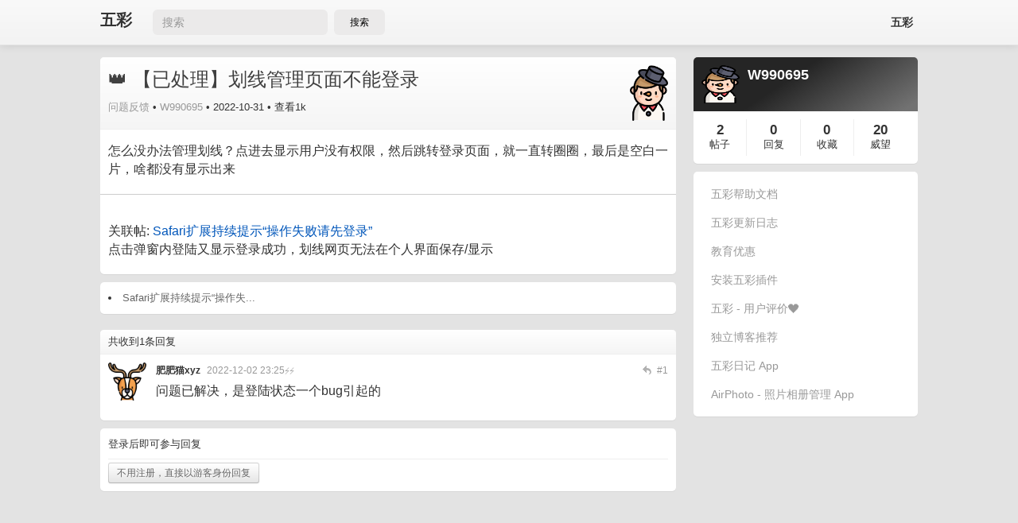

--- FILE ---
content_type: text/html; charset=utf-8
request_url: http://feedback.dotalk.cn/note/VcA9971093f.html
body_size: 3512
content:
<!DOCTYPE HTML>
<html lang="zh-CN">
<head>
    <meta charset="UTF-8">
    <meta content="width=device-width, initial-scale=1.0, maximum-scale=1.0, user-scalable=0" name="viewport" />
    <meta content="yes" name="apple-mobile-web-app-capable" />
    <meta content="black" name="apple-mobile-web-app-status-bar-style" />
    <meta name="format-detection" content="telephone=no" />
    <title>划线管理页面不能登录 | 网页划线高亮工具五彩插件 </title>
    <meta name="description" content="" />
            <link rel="canonical" href="https://feedback.dotalk.cn/note/VcA9971093f.html" />
        <link rel="stylesheet" href="https://wucaiimg.dotalk.cn/keke/20241228053339/kekebbs.min.css" />
    
    <script>var MK={}; MK.host_uri="https://feedback.dotalk.cn"; </script>
    <script type="text/javascript" src="https://wucaiimg.dotalk.cn/keke/20241228053339/kekebbs.3.min.js"></script>
    

<style>
    .visiable-pc {
        display: block;   
    }
    @media (max-width:760px) {
        .visiable-pc {
            display: none;
        }
    }
</style>
</head>
<body>

<script>
    $(function(){
        $("#searchpost").click(function(e){
            let kw = $("#searchkw").val()
            if(kw&& kw.length>0){
                location.href = "/?kw="+kw
            }
        });
    });
</script>

<div class="navbar navbar-inverse navbar-fixed-top top-navbar">
    <div class="navbar-inner">
        <div class="container" style="display:flex;">
            <div style="display:flex;align-items: center;">
                <a class="brand" href="/" style="max-width: 80px;margin-top: 12px;">五彩</a>
                <input class="visiable-pc" id="searchkw" placeholder="搜索" style="padding-left: 12px;font-size: 14px;border-radius: 6px;border: none;height: 30px;line-height: 1.5em; background-color: #EBEAEA;">
                <button class="visiable-pc" id="searchpost" type="submit" style="height: 32px; width: 64px;padding: 4px; border-radius: 6px; margin-left: 8px;border:none;background-color:#EBEAEA;">搜索</button>
            </div>
            <div class="nav-collapse collapse pull-right" style="margin-top:4px;width: 100%; display: flex;justify-content: flex-end;">
                <ul class="nav account-menu">
                    <li><a href="https://marker.dotalk.cn/#/">五彩</a></li>
                    
                    <!--                        <li><a href="/guest">游客</a></li>-->
                                    </ul>
            </div>
        </div>
    </div>
</div>

<div class="container-fluid container mt15">
    <div class="row-fluid">
        <div class="span9 left"> 
<div class="topic-detail container-box " itemscope>
    <div class="ui-header">
        <a href="/u/W990695">
            <img src="https://wucaiimg.dotalk.cn/keke/avatar/17.png" alt="" class="avatar" width="48px" height="48px" />
        </a>
        <div class="main">
            <h3 class="title" itemprop="article.title">
                👑                【已处理】划线管理页面不能登录
            </h3>
            <div class="meta" style="margin-top:8px;">
                <span class="node"><a href="/n/feedback.html" title="问题反馈" itemprop="article.category">问题反馈</a></span> •
                <span class="username">
                    <a href="/u/W990695" title="W990695" itemprop="article.author">W990695</a>
                </span> •

                    <span class="created-time"><time itemprop="create_time" datetime="2022-10-31 09:45">2022-10-31</time></span>

                <span class="hits mr10"> • 查看1k</span>
                            </div>
        </div>
    </div>

    <div class="ui-content" itemprop="article.entry">
        <p>怎么没办法管理划线？点进去显示用户没有权限，然后跳转登录页面，就一直转圈圈，最后是空白一片，啥都没有显示出来</p>
    </div>

            <hr/>
                                <div class="ui-content">
                关联帖: <a href="/note/YgAf10a64fe.html">Safari扩展持续提示“操作失败请先登录”</a>
                <p>点击弹窗内登陆又显示登录成功，划线网页无法在个人界面保存/显示</p>
            </div>
                        
    </div>

<ul class="news container-box" style="margin-top: 10px;">
        <li><a href="/note/YgAf10a64fe.html" title="Safari扩展持续提示“操作失败请先登录”">Safari扩展持续提示“操作失...</a></li>
    </ul>


<div class="mt20">
</div>

<div class="topic-reply container-box mt10">
    <div class="ui-header">
        <span>共收到1条回复</span>
    </div>
    <div class="ui-content">
                    <div class="reply-item" id="reply-item-83" itemscope itemtype="http://data-vocabulary.org/Review">
                <span itemprop="itemreviewed" style="display:none;">划线管理页面不能登录</span>
                <a href="/u/makediff" title="makediff">
                    <img src="https://wucaiimg.dotalk.cn/keke/avatar/3.png" alt="肥肥猫xyz" title="肥肥猫xyz" class="avatar" />
                </a>
                <div class="main">
                    <div class="meta">
                        <a href="/u/makediff" class="reply-username" title="" >
                            <span class="username" itemprop="reviewer">肥肥猫xyz</span>
                        </a>
                        <span class="time"><time itemprop="dtreviewed" datetime="2022-12-02 23:25">2022-12-02 23:25</time>⚡⚡</span>
                                                <span class="floor fr">#1</span>
                        <span class="reply-to fr J_replyTo" data-username="肥肥猫xyz">
                            <img src="/static/images/reply.png" alt="回复" title="回复" />
                        </span>
                    </div>
                    <span class="content" itemprop="description" style="overflow-wrap:break-word;">
                        问题已解决，是登陆状态一个bug引起的
                    </span>
                </div>
            </div>
            </div>
    <div class="ui-footer">
        <div class="pagination pagination-mini">
            
        </div>
    </div>
</div>


<div class="topic-reply-create container-box mt10">
            <div class="ui-header">
            <span class="title">登录后即可参与回复</span>
        </div>
        <div class="ui-content">
                                                <a class="btn btn-small" type="button" href="/guest">不用注册，直接以游客身份回复</a>
        </div>
    </div>
 </div>
        <div class="span3 right"> 
    <div class="usercard container-box">
<div class="ui-header">
    <a href="/u/W990695">
        <img src="https://wucaiimg.dotalk.cn/keke/avatar/17.png" alt="W990695" class="avatar" />
    </a>
    <div class="username">W990695</div>
    <div class="website">
        
    </div>
</div>
<div class="ui-content">
    <div class="status status-topic">
        <strong><a href="/u/W990695/topics">2</a></strong> <a href="/u/W990695/topics">帖子</a>
    </div>
    <div class="status status-reply">
        <strong><a href="/u/W990695/replies">0</a></strong> <a href="/u/W990695/replies">回复</a>
    </div>
    <div class="status status-favorite">
        <strong><a href="/u/W990695/favorites">0</a></strong> <a href="/u/W990695/favorites">收藏</a>
    </div>
    <div class="status status-reputation">
        <strong>20</strong> 威望
    </div>
</div>
</div>
    


<div class="sidebox container-box mt10">
    <div style="display: flex; flex-direction: column; gap: 4px; align-items: stretch;">
        <a href="https://doc.wucai.site/about/wucai.html" target="_blank" class="wucaihelpbtn">五彩帮助文档</a>
        <a href="https://feedback.dotalk.cn/note/OlA9f2ef3ee.html" target="_blank" class="wucaihelpbtn">五彩更新日志</a>
        <a href="https://feedback.dotalk.cn/note/PbAb9ebbd7f.html" target="_blank" class="wucaihelpbtn">
            教育优惠
        </a>
        <a href="https://doc.wucai.site/install/#pc" target="_blank" class="wucaihelpbtn">
            安装五彩插件
        </a>
        <a href="https://doc.wucai.site/about/recommends.html" target="_blank" class="wucaihelpbtn">
            五彩 - 用户评价❤️
        </a>
        <a href="https://discoveryinsights.site/" target="_blank" class="wucaihelpbtn">
            独立博客推荐
        </a>
        <a href="https://daily.wucainote.com/" target="_blank" class="wucaihelpbtn">
            五彩日记 App
        </a>
        <a href="https://www.xgke.top/" target="_blank" class="wucaihelpbtn">
            AirPhoto - 照片相册管理 App
        </a>
    </div>
</div>


 </div>
    </div>
</div>
<div class="footer mt15">
    <div class="container">
        <div class="footer-bg">
            <p class="links">
                <span>©2012-2026 <a href="https://feedback.dotalk.cn/">五彩</a></span>
                <span></span>
            </p>
                                </div>
    </div>
</div><script>
    var _hmt = _hmt || [];
    (function () {
        var hm = document.createElement("script");
        hm.src = "https://hm.baidu.com/hm.js?03b6c9103014698bd89187a48692d18b";
        var s = document.getElementsByTagName("script")[0];
        s.parentNode.insertBefore(hm, s);
    })();
</script>
</body>
</html>


--- FILE ---
content_type: application/javascript
request_url: https://wucaiimg.dotalk.cn/keke/20241228053339/kekebbs.3.min.js
body_size: 42997
content:
!function(g,T){function H(e,t,n){if(n===T&&1===e.nodeType){var r="data-"+t.replace(Oe,"-$1").toLowerCase();if("string"==typeof(n=e.getAttribute(r))){try{n="true"===n||"false"!==n&&("null"===n?null:+n+""===n?+n:Me.test(n)?S.parseJSON(n):n)}catch(e){}S.data(e,t,n)}else n=T}return n}function $(e){for(var t in e)if(("data"!==t||!S.isEmptyObject(e[t]))&&"toJSON"!==t)return;return 1}function s(){return!1}function q(){return!0}function n(e){return!e||!e.parentNode||11===e.parentNode.nodeType}function R(e,t){for(;(e=e[t])&&1!==e.nodeType;);return e}function B(e,n,r){if(n=n||0,S.isFunction(n))return S.grep(e,function(e,t){return!!n.call(e,t,e)===r});if(n.nodeType)return S.grep(e,function(e,t){return e===n===r});if("string"==typeof n){var t=S.grep(e,function(e){return 1===e.nodeType});if(zt.test(n))return S.filter(n,t,!r);n=S.filter(n,t)}return S.grep(e,function(e,t){return 0<=S.inArray(e,n)===r})}function P(e){var t=Qt.split("|"),n=e.createDocumentFragment();if(n.createElement)for(;t.length;)n.createElement(t.pop());return n}function G(e,t){if(1===t.nodeType&&S.hasData(e)){var n,r,i,e=S._data(e),o=S._data(t,e),a=e.events;if(a)for(n in delete o.handle,o.events={},a)for(r=0,i=a[n].length;r<i;r++)S.event.add(t,n,a[n][r]);o.data&&(o.data=S.extend({},o.data))}}function W(e,t){var n;1===t.nodeType&&(t.clearAttributes&&t.clearAttributes(),t.mergeAttributes&&t.mergeAttributes(e),"object"===(n=t.nodeName.toLowerCase())?(t.parentNode&&(t.outerHTML=e.outerHTML),S.support.html5Clone&&e.innerHTML&&!S.trim(t.innerHTML)&&(t.innerHTML=e.innerHTML)):"input"===n&&an.test(e.type)?(t.defaultChecked=t.checked=e.checked,t.value!==e.value&&(t.value=e.value)):"option"===n?t.selected=e.defaultSelected:"input"===n||"textarea"===n?t.defaultValue=e.defaultValue:"script"===n&&t.text!==e.text&&(t.text=e.text),t.removeAttribute(S.expando))}function I(e){return void 0!==e.getElementsByTagName?e.getElementsByTagName("*"):void 0!==e.querySelectorAll?e.querySelectorAll("*"):[]}function X(e){an.test(e.type)&&(e.defaultChecked=e.checked)}function z(e,t){if(t in e)return t;for(var n=t.charAt(0).toUpperCase()+t.slice(1),r=t,i=jn.length;i--;)if((t=jn[i]+n)in e)return t;return r}function J(e,t){return"none"===S.css(e=t||e,"display")||!S.contains(e.ownerDocument,e)}function U(e,t){for(var n,r,i=[],o=0,a=e.length;o<a;o++)(n=e[o]).style&&(i[o]=S._data(n,"olddisplay"),t?(i[o]||"none"!==n.style.display||(n.style.display=""),""===n.style.display&&J(n)&&(i[o]=S._data(n,"olddisplay",K(n.nodeName)))):(r=D(n,"display"),i[o]||"none"===r||S._data(n,"olddisplay",r)));for(o=0;o<a;o++)!(n=e[o]).style||t&&"none"!==n.style.display&&""!==n.style.display||(n.style.display=t?i[o]||"":"none");return e}function Q(e,t,n){var r=vn.exec(t);return r?Math.max(0,r[1]-(n||0))+(r[2]||"px"):t}function V(e,t,n,r){for(var i=n===(r?"border":"content")?4:"width"===t?1:0,o=0;i<4;i+=2)"margin"===n&&(o+=S.css(e,n+L[i],!0)),r?("content"===n&&(o-=parseFloat(D(e,"padding"+L[i]))||0),"margin"!==n&&(o-=parseFloat(D(e,"border"+L[i]+"Width"))||0)):(o+=parseFloat(D(e,"padding"+L[i]))||0,"padding"!==n&&(o+=parseFloat(D(e,"border"+L[i]+"Width"))||0));return o}function Y(e,t,n){var r="width"===t?e.offsetWidth:e.offsetHeight,i=!0,o=S.support.boxSizing&&"border-box"===S.css(e,"boxSizing");if(r<=0||null==r){if(((r=D(e,t))<0||null==r)&&(r=e.style[t]),bn.test(r))return r;i=o&&(S.support.boxSizingReliable||r===e.style[t]),r=parseFloat(r)||0}return r+V(e,t,n||(o?"border":"content"),i)+"px"}function K(e){var t,n;return wn[e]||(n=(t=S("<"+e+">").appendTo(y.body)).css("display"),t.remove(),"none"!==n&&""!==n||(A=y.body.appendChild(A||S.extend(y.createElement("iframe"),{frameBorder:0,width:0,height:0})),pn&&A.createElement||((pn=(A.contentWindow||A.contentDocument).document).write("<!doctype html><html><body>"),pn.close()),t=pn.body.appendChild(pn.createElement(e)),n=D(t,"display"),y.body.removeChild(A)),wn[e]=n)}function Z(s){return function(e,t){"string"!=typeof e&&(t=e,e="*");var n,r,i=e.toLowerCase().split(j),o=0,a=i.length;if(S.isFunction(t))for(;o<a;o++)n=i[o],(r=/^\+/.test(n))&&(n=n.substr(1)||"*"),(s[n]=s[n]||[])[r?"unshift":"push"](t)}}function ee(e,t,n,r,i,o){(o=o||{})[i=i||t.dataTypes[0]]=!0;for(var a,s=e[i],l=0,c=s?s.length:0,u=e===Bn;l<c&&(u||!a);l++)"string"==typeof(a=s[l](t,n,r))&&(a=!u||o[a]?T:(t.dataTypes.unshift(a),ee(e,t,n,r,a,o)));return a=!u&&a||o["*"]?a:ee(e,t,n,r,"*",o)}function te(e,t){var n,r,i=S.ajaxSettings.flatOptions||{};for(n in t)t[n]!==T&&((i[n]?e:r=r||{})[n]=t[n]);r&&S.extend(!0,e,r)}function ne(){try{return new g.XMLHttpRequest}catch(e){}}function re(){return setTimeout(function(){F=T},0),F=S.now()}function ie(i,e,t){var n,r,o,a,s,l,c,u=0,f=Zn.length,p=S.Deferred().always(function(){delete d.elem}),d=function(){for(var e=F||re(),e=Math.max(0,h.startTime+h.duration-e),t=1-(e/h.duration||0),n=0,r=h.tweens.length;n<r;n++)h.tweens[n].run(t);return p.notifyWith(i,[h,t,e]),t<1&&r?e:(p.resolveWith(i,[h]),!1)},h=p.promise({elem:i,props:S.extend({},e),opts:S.extend(!0,{specialEasing:{}},t),originalProperties:e,originalOptions:t,startTime:F||re(),duration:t.duration,tweens:[],createTween:function(e,t,n){t=S.Tween(i,h.opts,e,t,h.opts.specialEasing[e]||h.opts.easing);return h.tweens.push(t),t},stop:function(e){for(var t=0,n=e?h.tweens.length:0;t<n;t++)h.tweens[t].run(1);return e?p.resolveWith(i,[h,e]):p.rejectWith(i,[h,e]),this}}),m=h.props,g=m,y=h.opts.specialEasing;for(r in g)if(o=S.camelCase(r),a=y[o],s=g[r],S.isArray(s)&&(a=s[1],s=g[r]=s[0]),r!==o&&(g[o]=s,delete g[r]),(l=S.cssHooks[o])&&"expand"in l)for(r in s=l.expand(s),delete g[o],s)r in g||(g[r]=s[r],y[r]=a);else y[o]=a;for(;u<f;u++)if(n=Zn[u].call(h,i,m,h.opts))return n;return c=h,S.each(m,function(e,t){for(var n=(er[e]||[]).concat(er["*"]),r=0,i=n.length;r<i;r++)if(n[r].call(c,e,t))return}),S.isFunction(h.opts.start)&&h.opts.start.call(i,h),S.fx.timer(S.extend(d,{anim:h,queue:h.opts.queue,elem:i})),h.progress(h.opts.progress).done(h.opts.done,h.opts.complete).fail(h.opts.fail).always(h.opts.always)}function o(e,t,n,r,i){return new o.prototype.init(e,t,n,r,i)}function oe(e,t){var n,r={height:e},i=0;for(t=t?1:0;i<4;i+=2-t)r["margin"+(n=L[i])]=r["padding"+n]=e;return t&&(r.opacity=r.width=e),r}function ae(e){return S.isWindow(e)?e:9===e.nodeType&&(e.defaultView||e.parentWindow)}function se(e,t){return(t+"").toUpperCase()}function le(){y.addEventListener?(y.removeEventListener("DOMContentLoaded",le,!1),S.ready()):"complete"===y.readyState&&(y.detachEvent("onreadystatechange",le),S.ready())}var ce,ue,y=g.document,fe=g.location,pe=g.navigator,de=g.jQuery,he=g.$,me=Array.prototype.push,v=Array.prototype.slice,ge=Array.prototype.indexOf,ye=Object.prototype.toString,ve=Object.prototype.hasOwnProperty,be=String.prototype.trim,S=function(e,t){return new S.fn.init(e,t,ce)},xe=/[\-+]?(?:\d*\.|)\d+(?:[eE][\-+]?\d+|)/.source,we=/\S/,j=/\s+/,Te=/^[\s\uFEFF\xA0]+|[\s\uFEFF\xA0]+$/g,Se=/^(?:[^#<]*(<[\w\W]+>)[^>]*$|#([\w\-]*)$)/,je=/^<(\w+)\s*\/?>(?:<\/\1>|)$/,ke=/^[\],:{}\s]*$/,Ce=/(?:^|:|,)(?:\s*\[)+/g,Ne=/\\(?:["\\\/bfnrt]|u[\da-fA-F]{4})/g,Ee=/"[^"\\\r\n]*"|true|false|null|-?(?:\d\d*\.|)\d+(?:[eE][\-+]?\d+|)/g,De=/^-ms-/,Ae=/-([\da-z])/gi,Le={},_e=(S.fn=S.prototype={constructor:S,init:function(e,t,n){var r,i;if(e)if(e.nodeType)this.context=this[0]=e,this.length=1;else{if("string"!=typeof e)return S.isFunction(e)?n.ready(e):(e.selector!==T&&(this.selector=e.selector,this.context=e.context),S.makeArray(e,this));if(!(r="<"===e.charAt(0)&&">"===e.charAt(e.length-1)&&3<=e.length?[null,e,null]:Se.exec(e))||!r[1]&&t)return(!t||t.jquery?t||n:this.constructor(t)).find(e);if(r[1])return i=(t=t instanceof S?t[0]:t)&&t.nodeType?t.ownerDocument||t:y,e=S.parseHTML(r[1],i,!0),je.test(r[1])&&S.isPlainObject(t)&&this.attr.call(e,t,!0),S.merge(this,e);if((i=y.getElementById(r[2]))&&i.parentNode){if(i.id!==r[2])return n.find(e);this.length=1,this[0]=i}this.context=y,this.selector=e}return this},selector:"",jquery:"1.8.3",length:0,size:function(){return this.length},toArray:function(){return v.call(this)},get:function(e){return null==e?this.toArray():e<0?this[this.length+e]:this[e]},pushStack:function(e,t,n){e=S.merge(this.constructor(),e);return e.prevObject=this,e.context=this.context,"find"===t?e.selector=this.selector+(this.selector?" ":"")+n:t&&(e.selector=this.selector+"."+t+"("+n+")"),e},each:function(e,t){return S.each(this,e,t)},ready:function(e){return S.ready.promise().done(e),this},eq:function(e){return-1===(e=+e)?this.slice(e):this.slice(e,e+1)},first:function(){return this.eq(0)},last:function(){return this.eq(-1)},slice:function(){return this.pushStack(v.apply(this,arguments),"slice",v.call(arguments).join(","))},map:function(n){return this.pushStack(S.map(this,function(e,t){return n.call(e,t,e)}))},end:function(){return this.prevObject||this.constructor(null)},push:me,sort:[].sort,splice:[].splice},S.fn.init.prototype=S.fn,S.extend=S.fn.extend=function(){var e,t,n,r,i,o=arguments[0]||{},a=1,s=arguments.length,l=!1;for("boolean"==typeof o&&(l=o,o=arguments[1]||{},a=2),"object"==typeof o||S.isFunction(o)||(o={}),s===a&&(o=this,--a);a<s;a++)if(null!=(e=arguments[a]))for(t in e)i=o[t],o!==(n=e[t])&&(l&&n&&(S.isPlainObject(n)||(r=S.isArray(n)))?(i=r?(r=!1,i&&S.isArray(i)?i:[]):i&&S.isPlainObject(i)?i:{},o[t]=S.extend(l,i,n)):n!==T&&(o[t]=n));return o},S.extend({noConflict:function(e){return g.$===S&&(g.$=he),e&&g.jQuery===S&&(g.jQuery=de),S},isReady:!1,readyWait:1,holdReady:function(e){e?S.readyWait++:S.ready(!0)},ready:function(e){if(!0===e?!--S.readyWait:!S.isReady){if(!y.body)return setTimeout(S.ready,1);(S.isReady=!0)!==e&&0<--S.readyWait||(ue.resolveWith(y,[S]),S.fn.trigger&&S(y).trigger("ready").off("ready"))}},isFunction:function(e){return"function"===S.type(e)},isArray:Array.isArray||function(e){return"array"===S.type(e)},isWindow:function(e){return null!=e&&e==e.window},isNumeric:function(e){return!isNaN(parseFloat(e))&&isFinite(e)},type:function(e){return null==e?String(e):Le[ye.call(e)]||"object"},isPlainObject:function(e){if(!e||"object"!==S.type(e)||e.nodeType||S.isWindow(e))return!1;try{if(e.constructor&&!ve.call(e,"constructor")&&!ve.call(e.constructor.prototype,"isPrototypeOf"))return!1}catch(e){return!1}for(var t in e);return t===T||ve.call(e,t)},isEmptyObject:function(e){for(var t in e)return!1;return!0},error:function(e){throw new Error(e)},parseHTML:function(e,t,n){var r;return e&&"string"==typeof e?("boolean"==typeof t&&(n=t,t=0),t=t||y,(r=je.exec(e))?[t.createElement(r[1])]:(r=S.buildFragment([e],t,n?null:[]),S.merge([],(r.cacheable?S.clone(r.fragment):r.fragment).childNodes))):null},parseJSON:function(e){return e&&"string"==typeof e?(e=S.trim(e),g.JSON&&g.JSON.parse?g.JSON.parse(e):ke.test(e.replace(Ne,"@").replace(Ee,"]").replace(Ce,""))?new Function("return "+e)():void S.error("Invalid JSON: "+e)):null},parseXML:function(e){var t;if(!e||"string"!=typeof e)return null;try{g.DOMParser?t=(new DOMParser).parseFromString(e,"text/xml"):((t=new ActiveXObject("Microsoft.XMLDOM")).async="false",t.loadXML(e))}catch(e){t=T}return t&&t.documentElement&&!t.getElementsByTagName("parsererror").length||S.error("Invalid XML: "+e),t},noop:function(){},globalEval:function(e){e&&we.test(e)&&(g.execScript||function(e){g.eval.call(g,e)})(e)},camelCase:function(e){return e.replace(De,"ms-").replace(Ae,se)},nodeName:function(e,t){return e.nodeName&&e.nodeName.toLowerCase()===t.toLowerCase()},each:function(e,t,n){var r,i=0,o=e.length,a=o===T||S.isFunction(e);if(n)if(a){for(r in e)if(!1===t.apply(e[r],n))break}else for(;i<o&&!1!==t.apply(e[i++],n););else if(a){for(r in e)if(!1===t.call(e[r],r,e[r]))break}else for(;i<o&&!1!==t.call(e[i],i,e[i++]););return e},trim:be&&!be.call("\ufeff ")?function(e){return null==e?"":be.call(e)}:function(e){return null==e?"":(e+"").replace(Te,"")},makeArray:function(e,t){var n,t=t||[];return null!=e&&(n=S.type(e),null==e.length||"string"===n||"function"===n||"regexp"===n||S.isWindow(e)?me.call(t,e):S.merge(t,e)),t},inArray:function(e,t,n){var r;if(t){if(ge)return ge.call(t,e,n);for(r=t.length,n=n?n<0?Math.max(0,r+n):n:0;n<r;n++)if(n in t&&t[n]===e)return n}return-1},merge:function(e,t){var n=t.length,r=e.length,i=0;if("number"==typeof n)for(;i<n;i++)e[r++]=t[i];else for(;t[i]!==T;)e[r++]=t[i++];return e.length=r,e},grep:function(e,t,n){var r=[],i=0,o=e.length;for(n=!!n;i<o;i++)n!==!!t(e[i],i)&&r.push(e[i]);return r},map:function(e,t,n){var r,i,o=[],a=0,s=e.length;if(e instanceof S||s!==T&&"number"==typeof s&&(0<s&&e[0]&&e[s-1]||0===s||S.isArray(e)))for(;a<s;a++)null!=(r=t(e[a],a,n))&&(o[o.length]=r);else for(i in e)r=t(e[i],i,n),null!=r&&(o[o.length]=r);return o.concat.apply([],o)},guid:1,proxy:function(e,t){var n,r;return"string"==typeof t&&(r=e[t],t=e,e=r),S.isFunction(e)?(n=v.call(arguments,2),(r=function(){return e.apply(t,n.concat(v.call(arguments)))}).guid=e.guid=e.guid||S.guid++,r):T},access:function(e,t,n,r,i,o,a){var s,l=null==n,c=0,u=e.length;if(n&&"object"==typeof n){for(c in n)S.access(e,t,c,n[c],1,o,r);i=1}else if(r!==T){if(s=a===T&&S.isFunction(r),t=l?s?(s=t,function(e,t,n){return s.call(S(e),n)}):(t.call(e,r),null):t)for(;c<u;c++)t(e[c],n,s?r.call(e[c],c,t(e[c],n)):r,a);i=1}return i?e:l?t.call(e):u?t(e[0],n):o},now:function(){return(new Date).getTime()}}),S.ready.promise=function(e){if(!ue)if(ue=S.Deferred(),"complete"===y.readyState)setTimeout(S.ready,1);else if(y.addEventListener)y.addEventListener("DOMContentLoaded",le,!1),g.addEventListener("load",S.ready,!1);else{y.attachEvent("onreadystatechange",le),g.attachEvent("onload",S.ready);var n=!1;try{n=null==g.frameElement&&y.documentElement}catch(e){}n&&n.doScroll&&function t(){if(!S.isReady){try{n.doScroll("left")}catch(e){return setTimeout(t,50)}S.ready()}}()}return ue.promise(e)},S.each("Boolean Number String Function Array Date RegExp Object".split(" "),function(e,t){Le["[object "+t+"]"]=t.toLowerCase()}),ce=S(y),{}),Me=(S.Callbacks=function(i){var e,n;i="string"==typeof i?_e[i]||(n=_e[e=i]={},S.each(e.split(j),function(e,t){n[t]=!0}),n):S.extend({},i);function r(e){for(t=i.memory&&e,o=!0,c=s||0,s=0,l=u.length,a=!0;u&&c<l;c++)if(!1===u[c].apply(e[0],e[1])&&i.stopOnFalse){t=!1;break}a=!1,u&&(f?f.length&&r(f.shift()):t?u=[]:p.disable())}var t,o,a,s,l,c,u=[],f=!i.once&&[],p={add:function(){var e;return u&&(e=u.length,function r(e){S.each(e,function(e,t){var n=S.type(t);"function"===n?i.unique&&p.has(t)||u.push(t):t&&t.length&&"string"!==n&&r(t)})}(arguments),a?l=u.length:t&&(s=e,r(t))),this},remove:function(){return u&&S.each(arguments,function(e,t){for(var n;-1<(n=S.inArray(t,u,n));)u.splice(n,1),a&&(n<=l&&l--,n<=c)&&c--}),this},has:function(e){return-1<S.inArray(e,u)},empty:function(){return u=[],this},disable:function(){return u=f=t=T,this},disabled:function(){return!u},lock:function(){return f=T,t||p.disable(),this},locked:function(){return!f},fireWith:function(e,t){return t=[e,(t=t||[]).slice?t.slice():t],!u||o&&!f||(a?f.push(t):r(t)),this},fire:function(){return p.fireWith(this,arguments),this},fired:function(){return!!o}};return p},S.extend({Deferred:function(e){var a=[["resolve","done",S.Callbacks("once memory"),"resolved"],["reject","fail",S.Callbacks("once memory"),"rejected"],["notify","progress",S.Callbacks("memory")]],i="pending",o={state:function(){return i},always:function(){return s.done(arguments).fail(arguments),this},then:function(){var o=arguments;return S.Deferred(function(i){S.each(a,function(e,t){var n=t[0],r=o[e];s[t[1]](S.isFunction(r)?function(){var e=r.apply(this,arguments);e&&S.isFunction(e.promise)?e.promise().done(i.resolve).fail(i.reject).progress(i.notify):i[n+"With"](this===s?i:this,[e])}:i[n])}),o=null}).promise()},promise:function(e){return null!=e?S.extend(e,o):o}},s={};return o.pipe=o.then,S.each(a,function(e,t){var n=t[2],r=t[3];o[t[1]]=n.add,r&&n.add(function(){i=r},a[1^e][2].disable,a[2][2].lock),s[t[0]]=n.fire,s[t[0]+"With"]=n.fireWith}),o.promise(s),e&&e.call(s,s),s},when:function(e){function t(t,n,r){return function(e){n[t]=this,r[t]=1<arguments.length?v.call(arguments):e,r===i?c.notifyWith(n,r):--l||c.resolveWith(n,r)}}var i,n,r,o=0,a=v.call(arguments),s=a.length,l=1!==s||e&&S.isFunction(e.promise)?s:0,c=1===l?e:S.Deferred();if(1<s)for(i=new Array(s),n=new Array(s),r=new Array(s);o<s;o++)a[o]&&S.isFunction(a[o].promise)?a[o].promise().done(t(o,r,a)).fail(c.reject).progress(t(o,n,i)):--l;return l||c.resolveWith(r,a),c.promise()}}),S.support=function(){var o,e,t,n,r,i,a,s,l=y.createElement("div");if(l.setAttribute("className","t"),l.innerHTML="  <link/><table></table><a href='/a'>a</a><input type='checkbox'/>",t=l.getElementsByTagName("*"),e=l.getElementsByTagName("a")[0],!t||!e||!t.length)return{};s=(t=y.createElement("select")).appendChild(y.createElement("option")),n=l.getElementsByTagName("input")[0],e.style.cssText="top:1px;float:left;opacity:.5",o={leadingWhitespace:3===l.firstChild.nodeType,tbody:!l.getElementsByTagName("tbody").length,htmlSerialize:!!l.getElementsByTagName("link").length,style:/top/.test(e.getAttribute("style")),hrefNormalized:"/a"===e.getAttribute("href"),opacity:/^0.5/.test(e.style.opacity),cssFloat:!!e.style.cssFloat,checkOn:"on"===n.value,optSelected:s.selected,getSetAttribute:"t"!==l.className,enctype:!!y.createElement("form").enctype,html5Clone:"<:nav></:nav>"!==y.createElement("nav").cloneNode(!0).outerHTML,boxModel:"CSS1Compat"===y.compatMode,submitBubbles:!0,changeBubbles:!0,focusinBubbles:!1,deleteExpando:!0,noCloneEvent:!0,inlineBlockNeedsLayout:!1,shrinkWrapBlocks:!1,reliableMarginRight:!0,boxSizingReliable:!0,pixelPosition:!1},n.checked=!0,o.noCloneChecked=n.cloneNode(!0).checked,t.disabled=!0,o.optDisabled=!s.disabled;try{delete l.test}catch(e){o.deleteExpando=!1}if(!l.addEventListener&&l.attachEvent&&l.fireEvent&&(l.attachEvent("onclick",s=function(){o.noCloneEvent=!1}),l.cloneNode(!0).fireEvent("onclick"),l.detachEvent("onclick",s)),(n=y.createElement("input")).value="t",n.setAttribute("type","radio"),o.radioValue="t"===n.value,n.setAttribute("checked","checked"),n.setAttribute("name","t"),l.appendChild(n),(s=y.createDocumentFragment()).appendChild(l.lastChild),o.checkClone=s.cloneNode(!0).cloneNode(!0).lastChild.checked,o.appendChecked=n.checked,s.removeChild(n),s.appendChild(l),l.attachEvent)for(i in{submit:!0,change:!0,focusin:!0})r="on"+i,a=r in l,a||(l.setAttribute(r,"return;"),a="function"==typeof l[r]),o[i+"Bubbles"]=a;return S(function(){var e,t,n,r="padding:0;margin:0;border:0;display:block;overflow:hidden;",i=y.getElementsByTagName("body")[0];i&&((e=y.createElement("div")).style.cssText="visibility:hidden;border:0;width:0;height:0;position:static;top:0;margin-top:1px",i.insertBefore(e,i.firstChild),t=y.createElement("div"),e.appendChild(t),t.innerHTML="<table><tr><td></td><td>t</td></tr></table>",(n=t.getElementsByTagName("td"))[0].style.cssText="padding:0;margin:0;border:0;display:none",a=0===n[0].offsetHeight,n[0].style.display="",n[1].style.display="none",o.reliableHiddenOffsets=a&&0===n[0].offsetHeight,t.innerHTML="",t.style.cssText="box-sizing:border-box;-moz-box-sizing:border-box;-webkit-box-sizing:border-box;padding:1px;border:1px;display:block;width:4px;margin-top:1%;position:absolute;top:1%;",o.boxSizing=4===t.offsetWidth,o.doesNotIncludeMarginInBodyOffset=1!==i.offsetTop,g.getComputedStyle&&(o.pixelPosition="1%"!==(g.getComputedStyle(t,null)||{}).top,o.boxSizingReliable="4px"===(g.getComputedStyle(t,null)||{width:"4px"}).width,(n=y.createElement("div")).style.cssText=t.style.cssText=r,n.style.marginRight=n.style.width="0",t.style.width="1px",t.appendChild(n),o.reliableMarginRight=!parseFloat((g.getComputedStyle(n,null)||{}).marginRight)),void 0!==t.style.zoom&&(t.innerHTML="",t.style.cssText=r+"width:1px;padding:1px;display:inline;zoom:1",o.inlineBlockNeedsLayout=3===t.offsetWidth,t.style.display="block",t.style.overflow="visible",t.innerHTML="<div></div>",t.firstChild.style.width="5px",o.shrinkWrapBlocks=3!==t.offsetWidth,e.style.zoom=1),i.removeChild(e))}),s.removeChild(l),e=t=n=s=l=null,o}(),/(?:\{[\s\S]*\}|\[[\s\S]*\])$/),Oe=/([A-Z])/g;S.extend({cache:{},deletedIds:[],uuid:0,expando:"jQuery"+(S.fn.jquery+Math.random()).replace(/\D/g,""),noData:{embed:!0,object:"clsid:D27CDB6E-AE6D-11cf-96B8-444553540000",applet:!0},hasData:function(e){return!!(e=e.nodeType?S.cache[e[S.expando]]:e[S.expando])&&!$(e)},data:function(e,t,n,r){if(S.acceptData(e)){var i,o=S.expando,a="string"==typeof t,s=e.nodeType,l=s?S.cache:e,c=s?e[o]:e[o]&&o;if(c&&l[c]&&(r||l[c].data)||!a||n!==T)return c||(s?e[o]=c=S.deletedIds.pop()||S.guid++:c=o),l[c]||(l[c]={},s)||(l[c].toJSON=S.noop),"object"!=typeof t&&"function"!=typeof t||(r?l[c]=S.extend(l[c],t):l[c].data=S.extend(l[c].data,t)),e=l[c],r||(e.data||(e.data={}),e=e.data),n!==T&&(e[S.camelCase(t)]=n),a?null==(i=e[t])&&(i=e[S.camelCase(t)]):i=e,i}},removeData:function(e,t,n){if(S.acceptData(e)){var r,i,o,a=e.nodeType,s=a?S.cache:e,l=a?e[S.expando]:S.expando;if(s[l]){if(t&&(r=n?s[l]:s[l].data)){for((i=0,o=(t=S.isArray(t)?t:t in r||(t=S.camelCase(t))in r?[t]:t.split(" ")).length);i<o;i++)delete r[t[i]];if(!(n?$:S.isEmptyObject)(r))return}(n||(delete s[l].data,$(s[l])))&&(a?S.cleanData([e],!0):S.support.deleteExpando||s!=s.window?delete s[l]:s[l]=null)}}},_data:function(e,t,n){return S.data(e,t,n,!0)},acceptData:function(e){var t=e.nodeName&&S.noData[e.nodeName.toLowerCase()];return!t||!0!==t&&e.getAttribute("classid")===t}}),S.fn.extend({data:function(n,e){var r,i,t,o,a,s=this[0],l=0,c=null;if(n!==T)return"object"==typeof n?this.each(function(){S.data(this,n)}):((r=n.split(".",2))[1]=r[1]?"."+r[1]:"",i=r[1]+"!",S.access(this,function(t){if(t===T)return(c=this.triggerHandler("getData"+i,[r[0]]))===T&&s&&(c=S.data(s,n),c=H(s,n,c)),c===T&&r[1]?this.data(r[0]):c;r[1]=t,this.each(function(){var e=S(this);e.triggerHandler("setData"+i,r),S.data(this,n,t),e.triggerHandler("changeData"+i,r)})},null,e,1<arguments.length,null,!1));if(this.length&&(c=S.data(s),1===s.nodeType)&&!S._data(s,"parsedAttrs")){for(a=(t=s.attributes).length;l<a;l++)(o=t[l].name).indexOf("data-")||(o=S.camelCase(o.substring(5)),H(s,o,c[o]));S._data(s,"parsedAttrs",!0)}return c},removeData:function(e){return this.each(function(){S.removeData(this,e)})}}),S.extend({queue:function(e,t,n){var r;if(e)return r=S._data(e,t=(t||"fx")+"queue"),n&&(!r||S.isArray(n)?r=S._data(e,t,S.makeArray(n)):r.push(n)),r||[]},dequeue:function(e,t){t=t||"fx";var n=S.queue(e,t),r=n.length,i=n.shift(),o=S._queueHooks(e,t);"inprogress"===i&&(i=n.shift(),r--),i&&("fx"===t&&n.unshift("inprogress"),delete o.stop,i.call(e,function(){S.dequeue(e,t)},o)),!r&&o&&o.empty.fire()},_queueHooks:function(e,t){var n=t+"queueHooks";return S._data(e,n)||S._data(e,n,{empty:S.Callbacks("once memory").add(function(){S.removeData(e,t+"queue",!0),S.removeData(e,n,!0)})})}}),S.fn.extend({queue:function(t,n){var e=2;return"string"!=typeof t&&(n=t,t="fx",e--),arguments.length<e?S.queue(this[0],t):n===T?this:this.each(function(){var e=S.queue(this,t,n);S._queueHooks(this,t),"fx"===t&&"inprogress"!==e[0]&&S.dequeue(this,t)})},dequeue:function(e){return this.each(function(){S.dequeue(this,e)})},delay:function(r,e){return r=S.fx&&S.fx.speeds[r]||r,this.queue(e=e||"fx",function(e,t){var n=setTimeout(e,r);t.stop=function(){clearTimeout(n)}})},clearQueue:function(e){return this.queue(e||"fx",[])},promise:function(e,t){function n(){--i||o.resolveWith(a,[a])}var r,i=1,o=S.Deferred(),a=this,s=this.length;for("string"!=typeof e&&(t=e,e=T),e=e||"fx";s--;)(r=S._data(a[s],e+"queueHooks"))&&r.empty&&(i++,r.empty.add(n));return n(),o.promise(t)}});function Fe(e){return S.event.special.hover?e:e.replace(Je,"mouseenter$1 mouseleave$1")}var l,He,$e,qe=/[\t\r\n]/g,Re=/\r/g,Be=/^(?:button|input)$/i,Pe=/^(?:button|input|object|select|textarea)$/i,Ge=/^a(?:rea|)$/i,We=/^(?:autofocus|autoplay|async|checked|controls|defer|disabled|hidden|loop|multiple|open|readonly|required|scoped|selected)$/i,Ie=S.support.getSetAttribute,Xe=(S.fn.extend({attr:function(e,t){return S.access(this,S.attr,e,t,1<arguments.length)},removeAttr:function(e){return this.each(function(){S.removeAttr(this,e)})},prop:function(e,t){return S.access(this,S.prop,e,t,1<arguments.length)},removeProp:function(e){return e=S.propFix[e]||e,this.each(function(){try{this[e]=T,delete this[e]}catch(e){}})},addClass:function(t){var e,n,r,i,o,a,s;if(S.isFunction(t))return this.each(function(e){S(this).addClass(t.call(this,e,this.className))});if(t&&"string"==typeof t)for(e=t.split(j),n=0,r=this.length;n<r;n++)if(1===(i=this[n]).nodeType)if(i.className||1!==e.length){for(o=" "+i.className+" ",a=0,s=e.length;a<s;a++)o.indexOf(" "+e[a]+" ")<0&&(o+=e[a]+" ");i.className=S.trim(o)}else i.className=t;return this},removeClass:function(t){var e,n,r,i,o,a,s;if(S.isFunction(t))return this.each(function(e){S(this).removeClass(t.call(this,e,this.className))});if(t&&"string"==typeof t||t===T)for(e=(t||"").split(j),a=0,s=this.length;a<s;a++)if(1===(r=this[a]).nodeType&&r.className){for(n=(" "+r.className+" ").replace(qe," "),i=0,o=e.length;i<o;i++)for(;0<=n.indexOf(" "+e[i]+" ");)n=n.replace(" "+e[i]+" "," ");r.className=t?S.trim(n):""}return this},toggleClass:function(o,a){var s=typeof o,l="boolean"==typeof a;return S.isFunction(o)?this.each(function(e){S(this).toggleClass(o.call(this,e,this.className,a),a)}):this.each(function(){if("string"==s)for(var e,t=0,n=S(this),r=a,i=o.split(j);e=i[t++];)r=l?r:!n.hasClass(e),n[r?"addClass":"removeClass"](e);else"undefined"!=s&&"boolean"!=s||(this.className&&S._data(this,"__className__",this.className),this.className=!this.className&&!1!==o&&S._data(this,"__className__")||"")})},hasClass:function(e){for(var t=" "+e+" ",n=0,r=this.length;n<r;n++)if(1===this[n].nodeType&&0<=(" "+this[n].className+" ").replace(qe," ").indexOf(t))return!0;return!1},val:function(n){var r,e,i,t=this[0];return arguments.length?(i=S.isFunction(n),this.each(function(e){var t=S(this);1!==this.nodeType||(null==(e=i?n.call(this,e,t.val()):n)?e="":"number"==typeof e?e+="":S.isArray(e)&&(e=S.map(e,function(e){return null==e?"":e+""})),(r=S.valHooks[this.type]||S.valHooks[this.nodeName.toLowerCase()])&&"set"in r&&r.set(this,e,"value")!==T)||(this.value=e)})):t?(r=S.valHooks[t.type]||S.valHooks[t.nodeName.toLowerCase()])&&"get"in r&&(e=r.get(t,"value"))!==T?e:"string"==typeof(e=t.value)?e.replace(Re,""):null==e?"":e:void 0}}),S.extend({valHooks:{option:{get:function(e){var t=e.attributes.value;return!t||t.specified?e.value:e.text}},select:{get:function(e){for(var t,n=e.options,r=e.selectedIndex,i="select-one"===e.type||r<0,o=i?null:[],a=i?r+1:n.length,s=r<0?a:i?r:0;s<a;s++)if(((t=n[s]).selected||s===r)&&(S.support.optDisabled?!t.disabled:null===t.getAttribute("disabled"))&&(!t.parentNode.disabled||!S.nodeName(t.parentNode,"optgroup"))){if(t=S(t).val(),i)return t;o.push(t)}return o},set:function(e,t){var n=S.makeArray(t);return S(e).find("option").each(function(){this.selected=0<=S.inArray(S(this).val(),n)}),n.length||(e.selectedIndex=-1),n}}},attrFn:{},attr:function(e,t,n,r){var i,o,a=e.nodeType;if(e&&3!==a&&8!==a&&2!==a)return r&&S.isFunction(S.fn[t])?S(e)[t](n):void 0===e.getAttribute?S.prop(e,t,n):((r=1!==a||!S.isXMLDoc(e))&&(t=t.toLowerCase(),o=S.attrHooks[t]||(We.test(t)?He:l)),n!==T?null===n?void S.removeAttr(e,t):o&&"set"in o&&r&&(i=o.set(e,n,t))!==T?i:(e.setAttribute(t,n+""),n):!(o&&"get"in o&&r&&null!==(i=o.get(e,t)))&&null===(i=e.getAttribute(t))?T:i)},removeAttr:function(e,t){var n,r,i,o,a=0;if(t&&1===e.nodeType)for(r=t.split(j);a<r.length;a++)(i=r[a])&&(n=S.propFix[i]||i,(o=We.test(i))||S.attr(e,i,""),e.removeAttribute(Ie?i:n),o)&&n in e&&(e[n]=!1)},attrHooks:{type:{set:function(e,t){var n;if(Be.test(e.nodeName)&&e.parentNode)S.error("type property can't be changed");else if(!S.support.radioValue&&"radio"===t&&S.nodeName(e,"input"))return n=e.value,e.setAttribute("type",t),n&&(e.value=n),t}},value:{get:function(e,t){return l&&S.nodeName(e,"button")?l.get(e,t):t in e?e.value:null},set:function(e,t,n){if(l&&S.nodeName(e,"button"))return l.set(e,t,n);e.value=t}}},propFix:{tabindex:"tabIndex",readonly:"readOnly",for:"htmlFor",class:"className",maxlength:"maxLength",cellspacing:"cellSpacing",cellpadding:"cellPadding",rowspan:"rowSpan",colspan:"colSpan",usemap:"useMap",frameborder:"frameBorder",contenteditable:"contentEditable"},prop:function(e,t,n){var r,i,o=e.nodeType;if(e&&3!==o&&8!==o&&2!==o)return(1!==o||!S.isXMLDoc(e))&&(t=S.propFix[t]||t,i=S.propHooks[t]),n!==T?i&&"set"in i&&(r=i.set(e,n,t))!==T?r:e[t]=n:i&&"get"in i&&null!==(r=i.get(e,t))?r:e[t]},propHooks:{tabIndex:{get:function(e){var t=e.getAttributeNode("tabindex");return t&&t.specified?parseInt(t.value,10):Pe.test(e.nodeName)||Ge.test(e.nodeName)&&e.href?0:T}}}}),He={get:function(e,t){var n=S.prop(e,t);return!0===n||"boolean"!=typeof n&&(n=e.getAttributeNode(t))&&!1!==n.nodeValue?t.toLowerCase():T},set:function(e,t,n){return!1===t?S.removeAttr(e,n):((t=S.propFix[n]||n)in e&&(e[t]=!0),e.setAttribute(n,n.toLowerCase())),n}},Ie||($e={name:!0,id:!0,coords:!0},l=S.valHooks.button={get:function(e,t){e=e.getAttributeNode(t);return e&&($e[t]?""!==e.value:e.specified)?e.value:T},set:function(e,t,n){var r=e.getAttributeNode(n);return r||(r=y.createAttribute(n),e.setAttributeNode(r)),r.value=t+""}},S.each(["width","height"],function(e,n){S.attrHooks[n]=S.extend(S.attrHooks[n],{set:function(e,t){if(""===t)return e.setAttribute(n,"auto"),t}})}),S.attrHooks.contenteditable={get:l.get,set:function(e,t,n){l.set(e,t=""===t?"false":t,n)}}),S.support.hrefNormalized||S.each(["href","src","width","height"],function(e,t){S.attrHooks[t]=S.extend(S.attrHooks[t],{get:function(e){e=e.getAttribute(t,2);return null===e?T:e}})}),S.support.style||(S.attrHooks.style={get:function(e){return e.style.cssText.toLowerCase()||T},set:function(e,t){return e.style.cssText=t+""}}),S.support.optSelected||(S.propHooks.selected=S.extend(S.propHooks.selected,{get:function(e){e=e.parentNode;return e&&(e.selectedIndex,e.parentNode)&&e.parentNode.selectedIndex,null}})),S.support.enctype||(S.propFix.enctype="encoding"),S.support.checkOn||S.each(["radio","checkbox"],function(){S.valHooks[this]={get:function(e){return null===e.getAttribute("value")?"on":e.value}}}),S.each(["radio","checkbox"],function(){S.valHooks[this]=S.extend(S.valHooks[this],{set:function(e,t){if(S.isArray(t))return e.checked=0<=S.inArray(S(e).val(),t)}})}),/^(?:textarea|input|select)$/i),ze=/^([^\.]*|)(?:\.(.+)|)$/,Je=/(?:^|\s)hover(\.\S+|)\b/,Ue=/^key/,Qe=/^(?:mouse|contextmenu)|click/,Ve=/^(?:focusinfocus|focusoutblur)$/,e=(S.event={add:function(e,t,n,r,i){var o,a,s,l,c,u,f,p,d,h;if(3!==e.nodeType&&8!==e.nodeType&&t&&n&&(o=S._data(e)))for(n.handler&&(n=(p=n).handler,i=p.selector),n.guid||(n.guid=S.guid++),(s=o.events)||(o.events=s={}),(a=o.handle)||(o.handle=a=function(e){return void 0===S||e&&S.event.triggered===e.type?T:S.event.dispatch.apply(a.elem,arguments)},a.elem=e),t=S.trim(Fe(t)).split(" "),l=0;l<t.length;l++)c=(f=ze.exec(t[l])||[])[1],u=(f[2]||"").split(".").sort(),h=S.event.special[c]||{},c=(i?h.delegateType:h.bindType)||c,h=S.event.special[c]||{},f=S.extend({type:c,origType:f[1],data:r,handler:n,guid:n.guid,selector:i,needsContext:i&&S.expr.match.needsContext.test(i),namespace:u.join(".")},p),(d=s[c])||((d=s[c]=[]).delegateCount=0,h.setup&&!1!==h.setup.call(e,r,u,a))||(e.addEventListener?e.addEventListener(c,a,!1):e.attachEvent&&e.attachEvent("on"+c,a)),h.add&&(h.add.call(e,f),f.handler.guid||(f.handler.guid=n.guid)),i?d.splice(d.delegateCount++,0,f):d.push(f),S.event.global[c]=!0},global:{},remove:function(e,t,n,r,i){var o,a,s,l,c,u,f,p,d,h,m=S.hasData(e)&&S._data(e);if(m&&(f=m.events)){for(t=S.trim(Fe(t||"")).split(" "),o=0;o<t.length;o++)if(a=s=(c=ze.exec(t[o])||[])[1],l=c[2],a){for(p=S.event.special[a]||{},c=(d=f[a=(r?p.delegateType:p.bindType)||a]||[]).length,l=l?new RegExp("(^|\\.)"+l.split(".").sort().join("\\.(?:.*\\.|)")+"(\\.|$)"):null,u=0;u<d.length;u++)h=d[u],!i&&s!==h.origType||n&&n.guid!==h.guid||l&&!l.test(h.namespace)||r&&r!==h.selector&&("**"!==r||!h.selector)||(d.splice(u--,1),h.selector&&d.delegateCount--,!p.remove)||p.remove.call(e,h);0===d.length&&c!==d.length&&(p.teardown&&!1!==p.teardown.call(e,l,m.handle)||S.removeEvent(e,a,m.handle),delete f[a])}else for(a in f)S.event.remove(e,a+t[o],n,r,!0);S.isEmptyObject(f)&&(delete m.handle,S.removeData(e,"events",!0))}},customEvent:{getData:!0,setData:!0,changeData:!0},trigger:function(e,t,n,r){if(!n||3!==n.nodeType&&8!==n.nodeType){var i,o,a,s,l,c,u,f,p,d=e.type||e,h=[];if(Ve.test(d+S.event.triggered))return;if(0<=d.indexOf("!")&&(d=d.slice(0,-1),c=!0),0<=d.indexOf(".")&&(d=(h=d.split(".")).shift(),h.sort()),(!n||S.event.customEvent[d])&&!S.event.global[d])return;if((e="object"==typeof e?e[S.expando]?e:new S.Event(d,e):new S.Event(d)).type=d,e.isTrigger=!0,e.exclusive=c,e.namespace=h.join("."),e.namespace_re=e.namespace?new RegExp("(^|\\.)"+h.join("\\.(?:.*\\.|)")+"(\\.|$)"):null,l=d.indexOf(":")<0?"on"+d:"",!n){for(o in i=S.cache)i[o].events&&i[o].events[d]&&S.event.trigger(e,t,i[o].handle.elem,!0);return}if(e.result=T,e.target||(e.target=n),(t=null!=t?S.makeArray(t):[]).unshift(e),(c=S.event.special[d]||{}).trigger&&!1===c.trigger.apply(n,t))return;if(f=[[n,c.bindType||d]],!r&&!c.noBubble&&!S.isWindow(n)){for(p=c.delegateType||d,a=Ve.test(p+d)?n:n.parentNode,s=n;a;a=a.parentNode)f.push([a,p]),s=a;s===(n.ownerDocument||y)&&f.push([s.defaultView||s.parentWindow||g,p])}for(o=0;o<f.length&&!e.isPropagationStopped();o++)a=f[o][0],e.type=f[o][1],(u=(S._data(a,"events")||{})[e.type]&&S._data(a,"handle"))&&u.apply(a,t),(u=l&&a[l])&&S.acceptData(a)&&u.apply&&!1===u.apply(a,t)&&e.preventDefault();return e.type=d,r||e.isDefaultPrevented()||c._default&&!1!==c._default.apply(n.ownerDocument,t)||"click"===d&&S.nodeName(n,"a")||!S.acceptData(n)||!l||!n[d]||("focus"===d||"blur"===d)&&0===e.target.offsetWidth||S.isWindow(n)||((s=n[l])&&(n[l]=null),n[S.event.triggered=d](),S.event.triggered=T,!s)||(n[l]=s),e.result}},dispatch:function(e){e=S.event.fix(e||g.event);var t,n,r,i,o,a,s,l,c,u=(S._data(this,"events")||{})[e.type]||[],f=u.delegateCount,p=v.call(arguments),d=!e.exclusive&&!e.namespace,h=S.event.special[e.type]||{},m=[];if((p[0]=e).delegateTarget=this,!h.preDispatch||!1!==h.preDispatch.call(this,e)){if(f&&(!e.button||"click"!==e.type))for(r=e.target;r!=this;r=r.parentNode||this)if(!0!==r.disabled||"click"!==e.type){for(o={},s=[],t=0;t<f;t++)o[c=(l=u[t]).selector]===T&&(o[c]=l.needsContext?0<=S(c,this).index(r):S.find(c,this,null,[r]).length),o[c]&&s.push(l);s.length&&m.push({elem:r,matches:s})}for(u.length>f&&m.push({elem:this,matches:u.slice(f)}),t=0;t<m.length&&!e.isPropagationStopped();t++)for(a=m[t],e.currentTarget=a.elem,n=0;n<a.matches.length&&!e.isImmediatePropagationStopped();n++)l=a.matches[n],(d||!e.namespace&&!l.namespace||e.namespace_re&&e.namespace_re.test(l.namespace))&&(e.data=l.data,e.handleObj=l,(i=((S.event.special[l.origType]||{}).handle||l.handler).apply(a.elem,p))!==T)&&!1===(e.result=i)&&(e.preventDefault(),e.stopPropagation());return h.postDispatch&&h.postDispatch.call(this,e),e.result}},props:"attrChange attrName relatedNode srcElement altKey bubbles cancelable ctrlKey currentTarget eventPhase metaKey relatedTarget shiftKey target timeStamp view which".split(" "),fixHooks:{},keyHooks:{props:"char charCode key keyCode".split(" "),filter:function(e,t){return null==e.which&&(e.which=null!=t.charCode?t.charCode:t.keyCode),e}},mouseHooks:{props:"button buttons clientX clientY fromElement offsetX offsetY pageX pageY screenX screenY toElement".split(" "),filter:function(e,t){var n,r,i=t.button,o=t.fromElement;return null==e.pageX&&null!=t.clientX&&(n=(r=e.target.ownerDocument||y).documentElement,r=r.body,e.pageX=t.clientX+(n&&n.scrollLeft||r&&r.scrollLeft||0)-(n&&n.clientLeft||r&&r.clientLeft||0),e.pageY=t.clientY+(n&&n.scrollTop||r&&r.scrollTop||0)-(n&&n.clientTop||r&&r.clientTop||0)),!e.relatedTarget&&o&&(e.relatedTarget=o===e.target?t.toElement:o),e.which||i===T||(e.which=1&i?1:2&i?3:4&i?2:0),e}},fix:function(e){if(e[S.expando])return e;var t,n,r=e,i=S.event.fixHooks[e.type]||{},o=i.props?this.props.concat(i.props):this.props;for(e=S.Event(r),t=o.length;t;)e[n=o[--t]]=r[n];return e.target||(e.target=r.srcElement||y),3===e.target.nodeType&&(e.target=e.target.parentNode),e.metaKey=!!e.metaKey,i.filter?i.filter(e,r):e},special:{load:{noBubble:!0},focus:{delegateType:"focusin"},blur:{delegateType:"focusout"},beforeunload:{setup:function(e,t,n){S.isWindow(this)&&(this.onbeforeunload=n)},teardown:function(e,t){this.onbeforeunload===t&&(this.onbeforeunload=null)}}},simulate:function(e,t,n,r){e=S.extend(new S.Event,n,{type:e,isSimulated:!0,originalEvent:{}});r?S.event.trigger(e,null,t):S.event.dispatch.call(t,e),e.isDefaultPrevented()&&n.preventDefault()}},S.event.handle=S.event.dispatch,S.removeEvent=y.removeEventListener?function(e,t,n){e.removeEventListener&&e.removeEventListener(t,n,!1)}:function(e,t,n){t="on"+t;e.detachEvent&&(void 0===e[t]&&(e[t]=null),e.detachEvent(t,n))},S.Event=function(e,t){if(!(this instanceof S.Event))return new S.Event(e,t);e&&e.type?(this.originalEvent=e,this.type=e.type,this.isDefaultPrevented=e.defaultPrevented||!1===e.returnValue||e.getPreventDefault&&e.getPreventDefault()?q:s):this.type=e,t&&S.extend(this,t),this.timeStamp=e&&e.timeStamp||S.now(),this[S.expando]=!0},S.Event.prototype={preventDefault:function(){this.isDefaultPrevented=q;var e=this.originalEvent;e&&(e.preventDefault?e.preventDefault():e.returnValue=!1)},stopPropagation:function(){this.isPropagationStopped=q;var e=this.originalEvent;e&&(e.stopPropagation&&e.stopPropagation(),e.cancelBubble=!0)},stopImmediatePropagation:function(){this.isImmediatePropagationStopped=q,this.stopPropagation()},isDefaultPrevented:s,isPropagationStopped:s,isImmediatePropagationStopped:s},S.each({mouseenter:"mouseover",mouseleave:"mouseout"},function(e,i){S.event.special[e]={delegateType:i,bindType:i,handle:function(e){var t,n=e.relatedTarget,r=e.handleObj;r.selector;return n&&(n===this||S.contains(this,n))||(e.type=r.origType,t=r.handler.apply(this,arguments),e.type=i),t}}}),S.support.submitBubbles||(S.event.special.submit={setup:function(){if(S.nodeName(this,"form"))return!1;S.event.add(this,"click._submit keypress._submit",function(e){e=e.target,e=S.nodeName(e,"input")||S.nodeName(e,"button")?e.form:T;e&&!S._data(e,"_submit_attached")&&(S.event.add(e,"submit._submit",function(e){e._submit_bubble=!0}),S._data(e,"_submit_attached",!0))})},postDispatch:function(e){e._submit_bubble&&(delete e._submit_bubble,this.parentNode)&&!e.isTrigger&&S.event.simulate("submit",this.parentNode,e,!0)},teardown:function(){if(S.nodeName(this,"form"))return!1;S.event.remove(this,"._submit")}}),S.support.changeBubbles||(S.event.special.change={setup:function(){if(Xe.test(this.nodeName))return"checkbox"!==this.type&&"radio"!==this.type||(S.event.add(this,"propertychange._change",function(e){"checked"===e.originalEvent.propertyName&&(this._just_changed=!0)}),S.event.add(this,"click._change",function(e){this._just_changed&&!e.isTrigger&&(this._just_changed=!1),S.event.simulate("change",this,e,!0)})),!1;S.event.add(this,"beforeactivate._change",function(e){e=e.target;Xe.test(e.nodeName)&&!S._data(e,"_change_attached")&&(S.event.add(e,"change._change",function(e){!this.parentNode||e.isSimulated||e.isTrigger||S.event.simulate("change",this.parentNode,e,!0)}),S._data(e,"_change_attached",!0))})},handle:function(e){var t=e.target;if(this!==t||e.isSimulated||e.isTrigger||"radio"!==t.type&&"checkbox"!==t.type)return e.handleObj.handler.apply(this,arguments)},teardown:function(){return S.event.remove(this,"._change"),!Xe.test(this.nodeName)}}),S.support.focusinBubbles||S.each({focus:"focusin",blur:"focusout"},function(e,t){function n(e){S.event.simulate(t,e.target,S.event.fix(e),!0)}var r=0;S.event.special[t]={setup:function(){0==r++&&y.addEventListener(e,n,!0)},teardown:function(){0==--r&&y.removeEventListener(e,n,!0)}}}),S.fn.extend({on:function(e,t,n,r,i){var o,a;if("object"==typeof e){for(a in"string"!=typeof t&&(n=n||t,t=T),e)this.on(a,t,n,e[a],i);return this}if(null==n&&null==r?(r=t,n=t=T):null==r&&("string"==typeof t?(r=n,n=T):(r=n,n=t,t=T)),!1===r)r=s;else if(!r)return this;return 1===i&&(o=r,(r=function(e){return S().off(e),o.apply(this,arguments)}).guid=o.guid||(o.guid=S.guid++)),this.each(function(){S.event.add(this,e,r,n,t)})},one:function(e,t,n,r){return this.on(e,t,n,r,1)},off:function(e,t,n){var r,i;if(e&&e.preventDefault&&e.handleObj)r=e.handleObj,S(e.delegateTarget).off(r.namespace?r.origType+"."+r.namespace:r.origType,r.selector,r.handler);else{if("object"!=typeof e)return!1!==t&&"function"!=typeof t||(n=t,t=T),!1===n&&(n=s),this.each(function(){S.event.remove(this,e,n,t)});for(i in e)this.off(i,t,e[i])}return this},bind:function(e,t,n){return this.on(e,null,t,n)},unbind:function(e,t){return this.off(e,null,t)},live:function(e,t,n){return S(this.context).on(e,this.selector,t,n),this},die:function(e,t){return S(this.context).off(e,this.selector||"**",t),this},delegate:function(e,t,n,r){return this.on(t,e,n,r)},undelegate:function(e,t,n){return 1===arguments.length?this.off(e,"**"):this.off(t,e||"**",n)},trigger:function(e,t){return this.each(function(){S.event.trigger(e,t,this)})},triggerHandler:function(e,t){if(this[0])return S.event.trigger(e,t,this[0],!0)},toggle:function(n){function e(e){var t=(S._data(this,"lastToggle"+n.guid)||0)%i;return S._data(this,"lastToggle"+n.guid,1+t),e.preventDefault(),r[t].apply(this,arguments)||!1}var r=arguments,t=n.guid||S.guid++,i=0;for(e.guid=t;i<r.length;)r[i++].guid=t;return this.click(e)},hover:function(e,t){return this.mouseenter(e).mouseleave(t||e)}}),S.each("blur focus focusin focusout load resize scroll unload click dblclick mousedown mouseup mousemove mouseover mouseout mouseenter mouseleave change select submit keydown keypress keyup error contextmenu".split(" "),function(e,n){S.fn[n]=function(e,t){return null==t&&(t=e,e=null),0<arguments.length?this.on(n,null,e,t):this.trigger(n)},Ue.test(n)&&(S.event.fixHooks[n]=S.event.keyHooks),Qe.test(n)&&(S.event.fixHooks[n]=S.event.mouseHooks)}),g);function w(e,t,n,r){n=n||[];var i,o,a,s,l=(t=t||C).nodeType;if(!e||"string"!=typeof e)return n;if(1!==l&&9!==l)return[];if(!(a=ft(t))&&!r&&(i=$t.exec(e)))if(s=i[1]){if(9===l){if(!(o=t.getElementById(s))||!o.parentNode)return n;if(o.id===s)return n.push(o),n}else if(t.ownerDocument&&(o=t.ownerDocument.getElementById(s))&&pt(t,o)&&o.id===s)return n.push(o),n}else{if(i[2])return N.apply(n,d.call(t.getElementsByTagName(e),0)),n;if((s=i[3])&&Wt&&t.getElementsByClassName)return N.apply(n,d.call(t.getElementsByClassName(s),0)),n}return ot(e.replace(Mt,"$1"),t,n,r,a)}function t(t){return function(e){return"input"===e.nodeName.toLowerCase()&&e.type===t}}function Ye(n){return function(e){var t=e.nodeName.toLowerCase();return("input"===t||"button"===t)&&e.type===n}}function r(a){return u(function(o){return o=+o,u(function(e,t){for(var n,r=a([],e.length,o),i=r.length;i--;)e[n=r[i]]&&(e[n]=!(t[n]=e[n]))})})}function Ke(e,t,n){if(e===t)return n;for(var r=e.nextSibling;r;){if(r===t)return-1;r=r.nextSibling}return 1}function Ze(e,t){var n,r,i,o,a,s,l,c=At[p][e+" "];if(c)return t?0:c.slice(0);for(a=e,s=[],l=k.preFilter;a;){for(o in n&&!(r=Ot.exec(a))||(r&&(a=a.slice(r[0].length)||a),s.push(i=[])),n=!1,(r=Ft.exec(a))&&(i.push(n=new jt(r.shift())),a=a.slice(n.length),n.type=r[0].replace(Mt," ")),k.filter)!(r=Pt[o].exec(a))||l[o]&&!(r=l[o](r))||(i.push(n=new jt(r.shift())),a=a.slice(n.length),n.type=o,n.matches=r);if(!n)break}return t?a.length:a?w.error(e):At(e,s).slice(0)}function et(a,e,t){var s=e.dir,l=t&&"parentNode"===e.dir,c=Ct++;return e.first?function(e,t,n){for(;e=e[s];)if(l||1===e.nodeType)return a(e,t,n)}:function(e,t,n){if(n){for(;e=e[s];)if((l||1===e.nodeType)&&a(e,t,n))return e}else for(var r,i=kt+" "+c+" ",o=i+lt;e=e[s];)if(l||1===e.nodeType){if((r=e[p])===o)return e.sizset;if("string"==typeof r&&0===r.indexOf(i)){if(e.sizset)return e}else{if(e[p]=o,a(e,t,n))return e.sizset=!0,e;e.sizset=!1}}}}function tt(i){return 1<i.length?function(e,t,n){for(var r=i.length;r--;)if(!i[r](e,t,n))return!1;return!0}:i[0]}function nt(e,t,n,r,i){for(var o,a=[],s=0,l=e.length,c=null!=t;s<l;s++)!(o=e[s])||n&&!n(o,r,i)||(a.push(o),c&&t.push(s));return a}function rt(d,h,m,g,y,e){return g&&!g[p]&&(g=rt(g)),y&&!y[p]&&(y=rt(y,e)),u(function(e,t,n,r){var i,o,a,s=[],l=[],c=t.length,u=e||function(e,t,n){for(var r=0,i=t.length;r<i;r++)w(e,t[r],n);return n}(h||"*",n.nodeType?[n]:n,[]),f=!d||!e&&h?u:nt(u,s,d,n,r),p=m?y||(e?d:c||g)?[]:t:f;if(m&&m(f,p,n,r),g)for(i=nt(p,l),g(i,[],n,r),o=i.length;o--;)(a=i[o])&&(p[l[o]]=!(f[l[o]]=a));if(e){if(y||d){if(y){for(i=[],o=p.length;o--;)(a=p[o])&&i.push(f[o]=a);y(null,p=[],i,r)}for(o=p.length;o--;)(a=p[o])&&-1<(i=y?Et.call(e,a):s[o])&&(e[i]=!(t[i]=a))}}else p=nt(p===t?p.splice(c,p.length):p),y?y(null,t,p,r):N.apply(t,p)})}function it(g,y){function v(e,t,n,r,i){var o,a,s,l=[],c=0,u="0",f=e&&[],p=null!=i,d=gt,h=e||x&&k.find.TAG("*",i&&t.parentNode||t),m=kt+=null==d?1:Math.E;for(p&&(gt=t!==C&&t,lt=v.el);null!=(o=h[u]);u++){if(x&&o){for(a=0;s=g[a];a++)if(s(o,t,n)){r.push(o);break}p&&(kt=m,lt=++v.el)}b&&((o=!s&&o)&&c--,e)&&f.push(o)}if(c+=u,b&&u!==c){for(a=0;s=y[a];a++)s(f,l,t,n);if(e){if(0<c)for(;u--;)f[u]||l[u]||(l[u]=Nt.call(r));l=nt(l)}N.apply(r,l),p&&!e&&0<l.length&&1<c+y.length&&w.uniqueSort(r)}return p&&(kt=m,gt=d),f}var b=0<y.length,x=0<g.length;return v.el=0,b?u(v):v}function ot(e,t,n,r,i){var o,a,s,l,c,u=Ze(e);u.length;if(!r&&1===u.length){if(2<(a=u[0]=u[0].slice(0)).length&&"ID"===(s=a[0]).type&&9===t.nodeType&&!i&&k.relative[a[1].type]){if(!(t=k.find.ID(s.matches[0].replace(x,""),t,i)[0]))return n;e=e.slice(a.shift().length)}for(o=Pt.POS.test(e)?-1:a.length-1;0<=o&&(s=a[o],!k.relative[l=s.type]);o--)if((c=k.find[l])&&(r=c(s.matches[0].replace(x,""),qt.test(a[0].type)&&t.parentNode||t,i))){if(a.splice(o,1),e=r.length&&a.join(""))break;return N.apply(n,d.call(r,0)),n}}return dt(e,u)(r,t,i,n,qt.test(e)),n}function at(){}function st(){var n={},r=[];return u(function(e,t){return r.push(e)>k.cacheLength&&delete n[r.shift()],n[e+" "]=t},n)}function i(e){var t=C.createElement("div");try{return e(t)}catch(e){return!1}}var lt,ct,k,ut,ft,pt,dt,ht,mt,gt,yt,vt,bt,xt,wt,f,Tt,St,a="undefined",p=("sizcache"+Math.random()).replace(".",""),jt=String,C=e.document,c=C.documentElement,kt=0,Ct=0,Nt=[].pop,N=[].push,d=[].slice,Et=[].indexOf||function(e){for(var t=0,n=this.length;t<n;t++)if(this[t]===e)return t;return-1},u=function(e,t){return e[p]=null==t||t,e},Dt=st(),At=st(),Lt=st(),h="[\\x20\\t\\r\\n\\f]",m=(e="(?:\\\\.|[-\\w]|[^\\x00-\\xa0])+").replace("w","w#"),_t=":("+e+")(?:\\((?:(['\"])((?:\\\\.|[^\\\\])*?)\\2|([^()[\\]]*|(?:(?:"+(m="\\["+h+"*("+e+")"+h+"*(?:([*^$|!~]?=)"+h+"*(?:(['\"])((?:\\\\.|[^\\\\])*?)\\3|("+m+")|)|)"+h+"*\\]")+")|[^:]|\\\\.)*|.*))\\)|)",b=":(even|odd|eq|gt|lt|nth|first|last)(?:\\("+h+"*((?:-\\d)?\\d*)"+h+"*\\)|)(?=[^-]|$)",Mt=new RegExp("^"+h+"+|((?:^|[^\\\\])(?:\\\\.)*)"+h+"+$","g"),Ot=new RegExp("^"+h+"*,"+h+"*"),Ft=new RegExp("^"+h+"*([\\x20\\t\\r\\n\\f>+~])"+h+"*"),Ht=new RegExp(_t),$t=/^(?:#([\w\-]+)|(\w+)|\.([\w\-]+))$/,qt=/[\x20\t\r\n\f]*[+~]/,Rt=/h\d/i,Bt=/input|select|textarea|button/i,x=/\\(?!\\)/g,Pt={ID:new RegExp("^#("+e+")"),CLASS:new RegExp("^\\.("+e+")"),NAME:new RegExp("^\\[name=['\"]?("+e+")['\"]?\\]"),TAG:new RegExp("^("+e.replace("w","w*")+")"),ATTR:new RegExp("^"+m),PSEUDO:new RegExp("^"+_t),POS:new RegExp(b,"i"),CHILD:new RegExp("^:(only|nth|first|last)-child(?:\\("+h+"*(even|odd|(([+-]|)(\\d*)n|)"+h+"*(?:([+-]|)"+h+"*(\\d+)|))"+h+"*\\)|)","i"),needsContext:new RegExp("^"+h+"*[>+~]|"+b,"i")},e=i(function(e){return e.appendChild(C.createComment("")),!e.getElementsByTagName("*").length}),m=i(function(e){return e.innerHTML="<a href='#'></a>",e.firstChild&&typeof e.firstChild.getAttribute!=a&&"#"===e.firstChild.getAttribute("href")}),Gt=i(function(e){e.innerHTML="<select></select>";e=typeof e.lastChild.getAttribute("multiple");return"boolean"!=e&&"string"!=e}),Wt=i(function(e){return e.innerHTML="<div class='hidden e'></div><div class='hidden'></div>",!(!e.getElementsByClassName||!e.getElementsByClassName("e").length)&&(e.lastChild.className="e",2===e.getElementsByClassName("e").length)}),b=i(function(e){e.id=p+0,e.innerHTML="<a name='"+p+"'></a><div name='"+p+"'></div>",c.insertBefore(e,c.firstChild);var t=C.getElementsByName&&C.getElementsByName(p).length===2+C.getElementsByName(p+0).length;return ct=!C.getElementById(p),c.removeChild(e),t});try{d.call(c.childNodes,0)[0].nodeType}catch(e){d=function(e){for(var t,n=[];t=this[e];e++)n.push(t);return n}}w.matches=function(e,t){return w(e,null,null,t)},w.matchesSelector=function(e,t){return 0<w(t,null,null,[e]).length},ut=w.getText=function(e){var t,n="",r=0,i=e.nodeType;if(i){if(1===i||9===i||11===i){if("string"==typeof e.textContent)return e.textContent;for(e=e.firstChild;e;e=e.nextSibling)n+=ut(e)}else if(3===i||4===i)return e.nodeValue}else for(;t=e[r];r++)n+=ut(t);return n},ft=w.isXML=function(e){e=e&&(e.ownerDocument||e).documentElement;return!!e&&"HTML"!==e.nodeName},pt=w.contains=c.contains?function(e,t){var n=9===e.nodeType?e.documentElement:e,t=t&&t.parentNode;return e===t||!!(t&&1===t.nodeType&&n.contains&&n.contains(t))}:c.compareDocumentPosition?function(e,t){return t&&!!(16&e.compareDocumentPosition(t))}:function(e,t){for(;t=t.parentNode;)if(t===e)return!0;return!1},w.attr=function(e,t){var n,r=ft(e);return r||(t=t.toLowerCase()),(n=k.attrHandle[t])?n(e):r||Gt?e.getAttribute(t):(n=e.getAttributeNode(t))?"boolean"==typeof e[t]?e[t]?t:null:n.specified?n.value:null:null},k=w.selectors={cacheLength:50,createPseudo:u,match:Pt,attrHandle:m?{}:{href:function(e){return e.getAttribute("href",2)},type:function(e){return e.getAttribute("type")}},find:{ID:ct?function(e,t,n){if(typeof t.getElementById!=a&&!n)return(n=t.getElementById(e))&&n.parentNode?[n]:[]}:function(e,t,n){if(typeof t.getElementById!=a&&!n)return(n=t.getElementById(e))?n.id===e||typeof n.getAttributeNode!=a&&n.getAttributeNode("id").value===e?[n]:void 0:[]},TAG:e?function(e,t){if(typeof t.getElementsByTagName!=a)return t.getElementsByTagName(e)}:function(e,t){var n=t.getElementsByTagName(e);if("*"!==e)return n;for(var r,i=[],o=0;r=n[o];o++)1===r.nodeType&&i.push(r);return i},NAME:b&&function(e,t){if(typeof t.getElementsByName!=a)return t.getElementsByName(name)},CLASS:Wt&&function(e,t,n){if(typeof t.getElementsByClassName!=a&&!n)return t.getElementsByClassName(e)}},relative:{">":{dir:"parentNode",first:!0}," ":{dir:"parentNode"},"+":{dir:"previousSibling",first:!0},"~":{dir:"previousSibling"}},preFilter:{ATTR:function(e){return e[1]=e[1].replace(x,""),e[3]=(e[4]||e[5]||"").replace(x,""),"~="===e[2]&&(e[3]=" "+e[3]+" "),e.slice(0,4)},CHILD:function(e){return e[1]=e[1].toLowerCase(),"nth"===e[1]?(e[2]||w.error(e[0]),e[3]=+(e[3]?e[4]+(e[5]||1):2*("even"===e[2]||"odd"===e[2])),e[4]=+(e[6]+e[7]||"odd"===e[2])):e[2]&&w.error(e[0]),e},PSEUDO:function(e){var t,n;return Pt.CHILD.test(e[0])?null:(e[3]?e[2]=e[3]:(t=e[4])&&(Ht.test(t)&&(n=(n=Ze(t,!0))&&t.indexOf(")",t.length-n)-t.length)&&(t=t.slice(0,n),e[0]=e[0].slice(0,n)),e[2]=t),e.slice(0,3))}},filter:{ID:ct?function(t){return t=t.replace(x,""),function(e){return e.getAttribute("id")===t}}:function(t){return t=t.replace(x,""),function(e){e=typeof e.getAttributeNode!=a&&e.getAttributeNode("id");return e&&e.value===t}},TAG:function(t){return"*"===t?function(){return!0}:(t=t.replace(x,"").toLowerCase(),function(e){return e.nodeName&&e.nodeName.toLowerCase()===t})},CLASS:function(e){var t=Dt[p][e+" "];return t||(t=new RegExp("(^|"+h+")"+e+"("+h+"|$)"))&&Dt(e,function(e){return t.test(e.className||typeof e.getAttribute!=a&&e.getAttribute("class")||"")})},ATTR:function(n,r,i){return function(e,t){e=w.attr(e,n);return null==e?"!="===r:!r||(e+="","="===r?e===i:"!="===r?e!==i:"^="===r?i&&0===e.indexOf(i):"*="===r?i&&-1<e.indexOf(i):"$="===r?i&&e.substr(e.length-i.length)===i:"~="===r?-1<(" "+e+" ").indexOf(i):"|="===r&&(e===i||e.substr(0,i.length+1)===i+"-"))}},CHILD:function(n,e,i,o){return"nth"===n?function(e){var t,n,r=e.parentNode;if(1===i&&0===o)return!0;if(r)for(n=0,t=r.firstChild;t&&(1!==t.nodeType||(n++,e!==t));t=t.nextSibling);return(n-=o)===i||n%i==0&&0<=n/i}:function(e){var t=e;switch(n){case"only":case"first":for(;t=t.previousSibling;)if(1===t.nodeType)return!1;if("first"===n)return!0;t=e;case"last":for(;t=t.nextSibling;)if(1===t.nodeType)return!1;return!0}}},PSEUDO:function(e,o){var t,a=k.pseudos[e]||k.setFilters[e.toLowerCase()]||w.error("unsupported pseudo: "+e);return a[p]?a(o):1<a.length?(t=[e,e,"",o],k.setFilters.hasOwnProperty(e.toLowerCase())?u(function(e,t){for(var n,r=a(e,o),i=r.length;i--;)e[n=Et.call(e,r[i])]=!(t[n]=r[i])}):function(e){return a(e,0,t)}):a}},pseudos:{not:u(function(e){var r=[],i=[],s=dt(e.replace(Mt,"$1"));return s[p]?u(function(e,t,n,r){for(var i,o=s(e,null,r,[]),a=e.length;a--;)(i=o[a])&&(e[a]=!(t[a]=i))}):function(e,t,n){return r[0]=e,s(r,null,n,i),!i.pop()}}),has:u(function(t){return function(e){return 0<w(t,e).length}}),contains:u(function(t){return function(e){return-1<(e.textContent||e.innerText||ut(e)).indexOf(t)}}),enabled:function(e){return!1===e.disabled},disabled:function(e){return!0===e.disabled},checked:function(e){var t=e.nodeName.toLowerCase();return"input"===t&&!!e.checked||"option"===t&&!!e.selected},selected:function(e){return e.parentNode&&e.parentNode.selectedIndex,!0===e.selected},parent:function(e){return!k.pseudos.empty(e)},empty:function(e){var t;for(e=e.firstChild;e;){if("@"<e.nodeName||3===(t=e.nodeType)||4===t)return!1;e=e.nextSibling}return!0},header:function(e){return Rt.test(e.nodeName)},text:function(e){var t;return"input"===e.nodeName.toLowerCase()&&"text"===(t=e.type)&&(null==(e=e.getAttribute("type"))||e.toLowerCase()===t)},radio:t("radio"),checkbox:t("checkbox"),file:t("file"),password:t("password"),image:t("image"),submit:Ye("submit"),reset:Ye("reset"),button:function(e){var t=e.nodeName.toLowerCase();return"input"===t&&"button"===e.type||"button"===t},input:function(e){return Bt.test(e.nodeName)},focus:function(e){var t=e.ownerDocument;return e===t.activeElement&&(!t.hasFocus||t.hasFocus())&&!!(e.type||e.href||~e.tabIndex)},active:function(e){return e===e.ownerDocument.activeElement},first:r(function(){return[0]}),last:r(function(e,t){return[t-1]}),eq:r(function(e,t,n){return[n<0?n+t:n]}),even:r(function(e,t){for(var n=0;n<t;n+=2)e.push(n);return e}),odd:r(function(e,t){for(var n=1;n<t;n+=2)e.push(n);return e}),lt:r(function(e,t,n){for(var r=n<0?n+t:n;0<=--r;)e.push(r);return e}),gt:r(function(e,t,n){for(var r=n<0?n+t:n;++r<t;)e.push(r);return e})}},ht=c.compareDocumentPosition?function(e,t){return e===t?(mt=!0,0):(e.compareDocumentPosition&&t.compareDocumentPosition?4&e.compareDocumentPosition(t):e.compareDocumentPosition)?-1:1}:function(e,t){if(e===t)return mt=!0,0;if(e.sourceIndex&&t.sourceIndex)return e.sourceIndex-t.sourceIndex;var n=[],r=[],i=e.parentNode,o=t.parentNode,a=i;if(i===o)return Ke(e,t);if(!i)return-1;if(!o)return 1;for(;a;)n.unshift(a),a=a.parentNode;for(a=o;a;)r.unshift(a),a=a.parentNode;for(var s=n.length,l=r.length,c=0;c<s&&c<l;c++)if(n[c]!==r[c])return Ke(n[c],r[c]);return c===s?Ke(e,r[c],-1):Ke(n[c],t,1)},[0,0].sort(ht),yt=!mt,w.uniqueSort=function(e){var t,n=[],r=1,i=0;if(mt=yt,e.sort(ht),mt){for(;t=e[r];r++)t===e[r-1]&&(i=n.push(r));for(;i--;)e.splice(n[i],1)}return e},w.error=function(e){throw new Error("Syntax error, unrecognized expression: "+e)},dt=w.compile=function(e,t){var n,r=[],i=[],o=Lt[p][e+" "];if(!o){for(n=(t=t||Ze(e)).length;n--;)((o=function e(t){for(var r,n,i,o=t.length,a=k.relative[t[0].type],s=a||k.relative[" "],l=a?1:0,c=et(function(e){return e===r},s,!0),u=et(function(e){return-1<Et.call(r,e)},s,!0),f=[function(e,t,n){return!a&&(n||t!==gt)||((r=t).nodeType?c:u)(e,t,n)}];l<o;l++)if(n=k.relative[t[l].type])f=[et(tt(f),n)];else{if((n=k.filter[t[l].type].apply(null,t[l].matches))[p]){for(i=++l;i<o&&!k.relative[t[i].type];i++);return rt(1<l&&tt(f),1<l&&t.slice(0,l-1).join("").replace(Mt,"$1"),n,l<i&&e(t.slice(l,i)),i<o&&e(t=t.slice(i)),i<o&&t.join(""))}f.push(n)}return tt(f)}(t[n]))[p]?r:i).push(o);o=Lt(e,it(i,r))}return o},C.querySelectorAll&&(bt=ot,xt=/'|\\/g,wt=/\=[\x20\t\r\n\f]*([^'"\]]*)[\x20\t\r\n\f]*\]/g,f=[":focus"],Tt=[":active"],St=c.matchesSelector||c.mozMatchesSelector||c.webkitMatchesSelector||c.oMatchesSelector||c.msMatchesSelector,i(function(e){e.innerHTML="<select><option selected=''></option></select>",e.querySelectorAll("[selected]").length||f.push("\\["+h+"*(?:checked|disabled|ismap|multiple|readonly|selected|value)"),e.querySelectorAll(":checked").length||f.push(":checked")}),i(function(e){e.innerHTML="<p test=''></p>",e.querySelectorAll("[test^='']").length&&f.push("[*^$]="+h+"*(?:\"\"|'')"),e.innerHTML="<input type='hidden'/>",e.querySelectorAll(":enabled").length||f.push(":enabled",":disabled")}),f=new RegExp(f.join("|")),ot=function(e,t,n,r,i){if(!r&&!i&&!f.test(e)){var o,a,s=!0,l=p,c=t,u=9===t.nodeType&&e;if(1===t.nodeType&&"object"!==t.nodeName.toLowerCase()){for(o=Ze(e),(s=t.getAttribute("id"))?l=s.replace(xt,"\\$&"):t.setAttribute("id",l),l="[id='"+l+"'] ",a=o.length;a--;)o[a]=l+o[a].join("");c=qt.test(e)&&t.parentNode||t,u=o.join(",")}if(u)try{return N.apply(n,d.call(c.querySelectorAll(u),0)),n}catch(e){}finally{s||t.removeAttribute("id")}}return bt(e,t,n,r,i)},St)&&(i(function(e){vt=St.call(e,"div");try{St.call(e,"[test!='']:sizzle"),Tt.push("!=",_t)}catch(e){}}),Tt=new RegExp(Tt.join("|")),w.matchesSelector=function(e,t){if(t=t.replace(wt,"='$1']"),!ft(e)&&!Tt.test(t)&&!f.test(t))try{var n=St.call(e,t);if(n||vt||e.document&&11!==e.document.nodeType)return n}catch(e){}return 0<w(t,null,null,[e]).length}),k.pseudos.nth=k.pseudos.eq,k.filters=at.prototype=k.pseudos,k.setFilters=new at,w.attr=S.attr,S.find=w,S.expr=w.selectors,S.expr[":"]=S.expr.pseudos,S.unique=w.uniqueSort,S.text=w.getText,S.isXMLDoc=w.isXML,S.contains=w.contains;var It=/Until$/,Xt=/^(?:parents|prev(?:Until|All))/,zt=/^.[^:#\[\.,]*$/,Jt=S.expr.match.needsContext,Ut={children:!0,contents:!0,next:!0,prev:!0},Qt=(S.fn.extend({find:function(e){var t,n,r,i,o,a,s=this;if("string"!=typeof e)return S(e).filter(function(){for(t=0,n=s.length;t<n;t++)if(S.contains(s[t],this))return!0});for(a=this.pushStack("","find",e),t=0,n=this.length;t<n;t++)if(r=a.length,S.find(e,this[t],a),0<t)for(i=r;i<a.length;i++)for(o=0;o<r;o++)if(a[o]===a[i]){a.splice(i--,1);break}return a},has:function(e){var t,n=S(e,this),r=n.length;return this.filter(function(){for(t=0;t<r;t++)if(S.contains(this,n[t]))return!0})},not:function(e){return this.pushStack(B(this,e,!1),"not",e)},filter:function(e){return this.pushStack(B(this,e,!0),"filter",e)},is:function(e){return!!e&&("string"==typeof e?Jt.test(e)?0<=S(e,this.context).index(this[0]):0<S.filter(e,this).length:0<this.filter(e).length)},closest:function(e,t){for(var n,r=0,i=this.length,o=[],a=Jt.test(e)||"string"!=typeof e?S(e,t||this.context):0;r<i;r++)for(n=this[r];n&&n.ownerDocument&&n!==t&&11!==n.nodeType;){if(a?-1<a.index(n):S.find.matchesSelector(n,e)){o.push(n);break}n=n.parentNode}return o=1<o.length?S.unique(o):o,this.pushStack(o,"closest",e)},index:function(e){return e?"string"==typeof e?S.inArray(this[0],S(e)):S.inArray(e.jquery?e[0]:e,this):this[0]&&this[0].parentNode?this.prevAll().length:-1},add:function(e,t){t="string"==typeof e?S(e,t):S.makeArray(e&&e.nodeType?[e]:e),e=S.merge(this.get(),t);return this.pushStack(n(t[0])||n(e[0])?e:S.unique(e))},addBack:function(e){return this.add(null==e?this.prevObject:this.prevObject.filter(e))}}),S.fn.andSelf=S.fn.addBack,S.each({parent:function(e){e=e.parentNode;return e&&11!==e.nodeType?e:null},parents:function(e){return S.dir(e,"parentNode")},parentsUntil:function(e,t,n){return S.dir(e,"parentNode",n)},next:function(e){return R(e,"nextSibling")},prev:function(e){return R(e,"previousSibling")},nextAll:function(e){return S.dir(e,"nextSibling")},prevAll:function(e){return S.dir(e,"previousSibling")},nextUntil:function(e,t,n){return S.dir(e,"nextSibling",n)},prevUntil:function(e,t,n){return S.dir(e,"previousSibling",n)},siblings:function(e){return S.sibling((e.parentNode||{}).firstChild,e)},children:function(e){return S.sibling(e.firstChild)},contents:function(e){return S.nodeName(e,"iframe")?e.contentDocument||e.contentWindow.document:S.merge([],e.childNodes)}},function(r,i){S.fn[r]=function(e,t){var n=S.map(this,i,e);return(t=It.test(r)?t:e)&&"string"==typeof t&&(n=S.filter(t,n)),n=1<this.length&&!Ut[r]?S.unique(n):n,1<this.length&&Xt.test(r)&&(n=n.reverse()),this.pushStack(n,r,v.call(arguments).join(","))}}),S.extend({filter:function(e,t,n){return n&&(e=":not("+e+")"),1===t.length?S.find.matchesSelector(t[0],e)?[t[0]]:[]:S.find.matches(e,t)},dir:function(e,t,n){for(var r=[],i=e[t];i&&9!==i.nodeType&&(n===T||1!==i.nodeType||!S(i).is(n));)1===i.nodeType&&r.push(i),i=i[t];return r},sibling:function(e,t){for(var n=[];e;e=e.nextSibling)1===e.nodeType&&e!==t&&n.push(e);return n}}),"abbr|article|aside|audio|bdi|canvas|data|datalist|details|figcaption|figure|footer|header|hgroup|mark|meter|nav|output|progress|section|summary|time|video"),Vt=/ jQuery\d+="(?:null|\d+)"/g,Yt=/^\s+/,Kt=/<(?!area|br|col|embed|hr|img|input|link|meta|param)(([\w:]+)[^>]*)\/>/gi,Zt=/<([\w:]+)/,en=/<tbody/i,tn=/<|&#?\w+;/,nn=/<(?:script|style|link)/i,rn=/<(?:script|object|embed|option|style)/i,on=new RegExp("<(?:"+Qt+")[\\s/>]","i"),an=/^(?:checkbox|radio)$/,sn=/checked\s*(?:[^=]|=\s*.checked.)/i,ln=/\/(java|ecma)script/i,cn=/^\s*<!(?:\[CDATA\[|\-\-)|[\]\-]{2}>\s*$/g,E={option:[1,"<select multiple='multiple'>","</select>"],legend:[1,"<fieldset>","</fieldset>"],thead:[1,"<table>","</table>"],tr:[2,"<table><tbody>","</tbody></table>"],td:[3,"<table><tbody><tr>","</tr></tbody></table>"],col:[2,"<table><tbody></tbody><colgroup>","</colgroup></table>"],area:[1,"<map>","</map>"],_default:[0,"",""]},un=P(y),fn=un.appendChild(y.createElement("div"));E.optgroup=E.option,E.tbody=E.tfoot=E.colgroup=E.caption=E.thead,E.th=E.td,S.support.htmlSerialize||(E._default=[1,"X<div>","</div>"]),S.fn.extend({text:function(e){return S.access(this,function(e){return e===T?S.text(this):this.empty().append((this[0]&&this[0].ownerDocument||y).createTextNode(e))},null,e,arguments.length)},wrapAll:function(t){var e;return S.isFunction(t)?this.each(function(e){S(this).wrapAll(t.call(this,e))}):(this[0]&&(e=S(t,this[0].ownerDocument).eq(0).clone(!0),this[0].parentNode&&e.insertBefore(this[0]),e.map(function(){for(var e=this;e.firstChild&&1===e.firstChild.nodeType;)e=e.firstChild;return e}).append(this)),this)},wrapInner:function(n){return S.isFunction(n)?this.each(function(e){S(this).wrapInner(n.call(this,e))}):this.each(function(){var e=S(this),t=e.contents();t.length?t.wrapAll(n):e.append(n)})},wrap:function(t){var n=S.isFunction(t);return this.each(function(e){S(this).wrapAll(n?t.call(this,e):t)})},unwrap:function(){return this.parent().each(function(){S.nodeName(this,"body")||S(this).replaceWith(this.childNodes)}).end()},append:function(){return this.domManip(arguments,!0,function(e){1!==this.nodeType&&11!==this.nodeType||this.appendChild(e)})},prepend:function(){return this.domManip(arguments,!0,function(e){1!==this.nodeType&&11!==this.nodeType||this.insertBefore(e,this.firstChild)})},before:function(){var e;return n(this[0])?arguments.length?(e=S.clean(arguments),this.pushStack(S.merge(e,this),"before",this.selector)):void 0:this.domManip(arguments,!1,function(e){this.parentNode.insertBefore(e,this)})},after:function(){var e;return n(this[0])?arguments.length?(e=S.clean(arguments),this.pushStack(S.merge(this,e),"after",this.selector)):void 0:this.domManip(arguments,!1,function(e){this.parentNode.insertBefore(e,this.nextSibling)})},remove:function(e,t){for(var n,r=0;null!=(n=this[r]);r++)e&&!S.filter(e,[n]).length||(t||1!==n.nodeType||(S.cleanData(n.getElementsByTagName("*")),S.cleanData([n])),n.parentNode&&n.parentNode.removeChild(n));return this},empty:function(){for(var e,t=0;null!=(e=this[t]);t++)for(1===e.nodeType&&S.cleanData(e.getElementsByTagName("*"));e.firstChild;)e.removeChild(e.firstChild);return this},clone:function(e,t){return e=null!=e&&e,t=null==t?e:t,this.map(function(){return S.clone(this,e,t)})},html:function(e){return S.access(this,function(e){var t=this[0]||{},n=0,r=this.length;if(e===T)return 1===t.nodeType?t.innerHTML.replace(Vt,""):T;if("string"==typeof e&&!nn.test(e)&&(S.support.htmlSerialize||!on.test(e))&&(S.support.leadingWhitespace||!Yt.test(e))&&!E[(Zt.exec(e)||["",""])[1].toLowerCase()]){e=e.replace(Kt,"<$1></$2>");try{for(;n<r;n++)1===(t=this[n]||{}).nodeType&&(S.cleanData(t.getElementsByTagName("*")),t.innerHTML=e);t=0}catch(e){}}t&&this.empty().append(e)},null,e,arguments.length)},replaceWith:function(r){return n(this[0])?this.length?this.pushStack(S(S.isFunction(r)?r():r),"replaceWith",r):this:S.isFunction(r)?this.each(function(e){var t=S(this),n=t.html();t.replaceWith(r.call(this,e,n))}):("string"!=typeof r&&(r=S(r).detach()),this.each(function(){var e=this.nextSibling,t=this.parentNode;S(this).remove(),e?S(e).before(r):S(t).append(r)}))},detach:function(e){return this.remove(e,!0)},domManip:function(n,r,i){var e,t,o,a,s,l,c=0,u=(n=[].concat.apply([],n))[0],f=[],p=this.length;if(!S.support.checkClone&&1<p&&"string"==typeof u&&sn.test(u))return this.each(function(){S(this).domManip(n,r,i)});if(S.isFunction(u))return this.each(function(e){var t=S(this);n[0]=u.call(this,e,r?t.html():T),t.domManip(n,r,i)});if(this[0]){if(t=(o=(e=S.buildFragment(n,this,f)).fragment).firstChild,1===o.childNodes.length&&(o=t),t)for(r=r&&S.nodeName(t,"tr"),a=e.cacheable||p-1;c<p;c++)i.call(r&&S.nodeName(this[c],"table")?(s=this[c],l="tbody",s.getElementsByTagName(l)[0]||s.appendChild(s.ownerDocument.createElement(l))):this[c],c===a?o:S.clone(o,!0,!0));o=null,f.length&&S.each(f,function(e,t){t.src?S.ajax?S.ajax({url:t.src,type:"GET",dataType:"script",async:!1,global:!1,throws:!0}):S.error("no ajax"):S.globalEval((t.text||t.textContent||t.innerHTML||"").replace(cn,"")),t.parentNode&&t.parentNode.removeChild(t)})}return this}}),S.buildFragment=function(e,t,n){var r,i,o,a=e[0];return t=(t=!(t=t||y).nodeType&&t[0]||t).ownerDocument||t,!(1===e.length&&"string"==typeof a&&a.length<512&&t===y&&"<"===a.charAt(0))||rn.test(a)||!S.support.checkClone&&sn.test(a)||!S.support.html5Clone&&on.test(a)||(i=!0,o=(r=S.fragments[a])!==T),r||(r=t.createDocumentFragment(),S.clean(e,t,r,n),i&&(S.fragments[a]=o&&r)),{fragment:r,cacheable:i}},S.fragments={},S.each({appendTo:"append",prependTo:"prepend",insertBefore:"before",insertAfter:"after",replaceAll:"replaceWith"},function(a,s){S.fn[a]=function(e){var t,n=0,r=[],i=S(e),o=i.length,e=1===this.length&&this[0].parentNode;if((null==e||e&&11===e.nodeType&&1===e.childNodes.length)&&1===o)return i[s](this[0]),this;for(;n<o;n++)t=(0<n?this.clone(!0):this).get(),S(i[n])[s](t),r=r.concat(t);return this.pushStack(r,a,i.selector)}}),S.extend({clone:function(e,t,n){var r,i,o,a;if(S.support.html5Clone||S.isXMLDoc(e)||!on.test("<"+e.nodeName+">")?a=e.cloneNode(!0):(fn.innerHTML=e.outerHTML,fn.removeChild(a=fn.firstChild)),!(S.support.noCloneEvent&&S.support.noCloneChecked||1!==e.nodeType&&11!==e.nodeType||S.isXMLDoc(e)))for(W(e,a),r=I(e),i=I(a),o=0;r[o];++o)i[o]&&W(r[o],i[o]);if(t&&(G(e,a),n))for(r=I(e),i=I(a),o=0;r[o];++o)G(r[o],i[o]);return r=i=null,a},clean:function(e,t,n,r){var i,o,a,s,l,c,u,f,p,d,h,m=t===y&&un,g=[];for(t&&void 0!==t.createDocumentFragment||(t=y),i=0;null!=(a=e[i]);i++)if("number"==typeof a&&(a+=""),a){if("string"==typeof a)if(tn.test(a)){for(m=m||P(t),u=t.createElement("div"),m.appendChild(u),a=a.replace(Kt,"<$1></$2>"),s=(Zt.exec(a)||["",""])[1].toLowerCase(),c=(l=E[s]||E._default)[0],u.innerHTML=l[1]+a+l[2];c--;)u=u.lastChild;if(!S.support.tbody)for(f=en.test(a),o=(p="table"!==s||f?"<table>"!==l[1]||f?[]:u.childNodes:u.firstChild&&u.firstChild.childNodes).length-1;0<=o;--o)S.nodeName(p[o],"tbody")&&!p[o].childNodes.length&&p[o].parentNode.removeChild(p[o]);!S.support.leadingWhitespace&&Yt.test(a)&&u.insertBefore(t.createTextNode(Yt.exec(a)[0]),u.firstChild),a=u.childNodes,u.parentNode.removeChild(u)}else a=t.createTextNode(a);a.nodeType?g.push(a):S.merge(g,a)}if(u&&(a=u=m=null),!S.support.appendChecked)for(i=0;null!=(a=g[i]);i++)S.nodeName(a,"input")?X(a):void 0!==a.getElementsByTagName&&S.grep(a.getElementsByTagName("input"),X);if(n)for(d=function(e){if(!e.type||ln.test(e.type))return r?r.push(e.parentNode?e.parentNode.removeChild(e):e):n.appendChild(e)},i=0;null!=(a=g[i]);i++)S.nodeName(a,"script")&&d(a)||(n.appendChild(a),void 0!==a.getElementsByTagName&&(h=S.grep(S.merge([],a.getElementsByTagName("script")),d),g.splice.apply(g,[i+1,0].concat(h)),i+=h.length));return g},cleanData:function(e,t){for(var n,r,i,o,a=0,s=S.expando,l=S.cache,c=S.support.deleteExpando,u=S.event.special;null!=(i=e[a]);a++)if((t||S.acceptData(i))&&(n=(r=i[s])&&l[r])){if(n.events)for(o in n.events)u[o]?S.event.remove(i,o):S.removeEvent(i,o,n.handle);l[r]&&(delete l[r],c?delete i[s]:i.removeAttribute?i.removeAttribute(s):i[s]=null,S.deletedIds.push(r))}}}),S.uaMatch=function(e){e=e.toLowerCase();e=/(chrome)[ \/]([\w.]+)/.exec(e)||/(webkit)[ \/]([\w.]+)/.exec(e)||/(opera)(?:.*version|)[ \/]([\w.]+)/.exec(e)||/(msie) ([\w.]+)/.exec(e)||e.indexOf("compatible")<0&&/(mozilla)(?:.*? rv:([\w.]+)|)/.exec(e)||[];return{browser:e[1]||"",version:e[2]||"0"}},m={},(e=S.uaMatch(pe.userAgent)).browser&&(m[e.browser]=!0,m.version=e.version),m.chrome?m.webkit=!0:m.webkit&&(m.safari=!0),S.browser=m,S.sub=function(){function n(e,t){return new n.fn.init(e,t)}S.extend(!0,n,this),n.superclass=this,((n.fn=n.prototype=this()).constructor=n).sub=this.sub,n.fn.init=function(e,t){return t&&t instanceof S&&!(t instanceof n)&&(t=n(t)),S.fn.init.call(this,e,t,r)},n.fn.init.prototype=n.fn;var r=n(y);return n};var D,A,pn,dn=/alpha\([^)]*\)/i,hn=/opacity=([^)]*)/,mn=/^(top|right|bottom|left)$/,gn=/^(none|table(?!-c[ea]).+)/,yn=/^margin/,vn=new RegExp("^("+xe+")(.*)$","i"),bn=new RegExp("^("+xe+")(?!px)[a-z%]+$","i"),xn=new RegExp("^([-+])=("+xe+")","i"),wn={BODY:"block"},Tn={position:"absolute",visibility:"hidden",display:"block"},Sn={letterSpacing:0,fontWeight:400},L=["Top","Right","Bottom","Left"],jn=["Webkit","O","Moz","ms"],kn=S.fn.toggle,Cn=(S.fn.extend({css:function(e,t){return S.access(this,function(e,t,n){return n!==T?S.style(e,t,n):S.css(e,t)},e,t,1<arguments.length)},show:function(){return U(this,!0)},hide:function(){return U(this)},toggle:function(e,t){var n="boolean"==typeof e;return S.isFunction(e)&&S.isFunction(t)?kn.apply(this,arguments):this.each(function(){(n?e:J(this))?S(this).show():S(this).hide()})}}),S.extend({cssHooks:{opacity:{get:function(e,t){if(t)return""===(t=D(e,"opacity"))?"1":t}}},cssNumber:{fillOpacity:!0,fontWeight:!0,lineHeight:!0,opacity:!0,orphans:!0,widows:!0,zIndex:!0,zoom:!0},cssProps:{float:S.support.cssFloat?"cssFloat":"styleFloat"},style:function(e,t,n,r){if(e&&3!==e.nodeType&&8!==e.nodeType&&e.style){var i,o,a,s=S.camelCase(t),l=e.style;if(t=S.cssProps[s]||(S.cssProps[s]=z(l,s)),a=S.cssHooks[t]||S.cssHooks[s],n===T)return a&&"get"in a&&(i=a.get(e,!1,r))!==T?i:l[t];if("string"===(o=typeof n)&&(i=xn.exec(n))&&(n=(i[1]+1)*i[2]+parseFloat(S.css(e,t)),o="number"),!(null==n||"number"===o&&isNaN(n)||("number"!==o||S.cssNumber[s]||(n+="px"),a&&"set"in a&&(n=a.set(e,n,r))===T)))try{l[t]=n}catch(e){}}},css:function(e,t,n,r){var i,o=S.camelCase(t);return t=S.cssProps[o]||(S.cssProps[o]=z(e.style,o)),"normal"===(i=(i=(o=S.cssHooks[t]||S.cssHooks[o])&&"get"in o?o.get(e,!0,r):i)===T?D(e,t):i)&&t in Sn&&(i=Sn[t]),(n||r!==T)&&(o=parseFloat(i),n||S.isNumeric(o))?o||0:i},swap:function(e,t,n){var r,i={};for(r in t)i[r]=e.style[r],e.style[r]=t[r];for(r in n=n.call(e),t)e.style[r]=i[r];return n}}),g.getComputedStyle?D=function(e,t){var n,r,i=g.getComputedStyle(e,null),o=e.style;return i&&(""!==(n=i.getPropertyValue(t)||i[t])||S.contains(e.ownerDocument,e)||(n=S.style(e,t)),bn.test(n))&&yn.test(t)&&(e=o.width,t=o.minWidth,r=o.maxWidth,o.minWidth=o.maxWidth=o.width=n,n=i.width,o.width=e,o.minWidth=t,o.maxWidth=r),n}:y.documentElement.currentStyle&&(D=function(e,t){var n,r,i=e.currentStyle&&e.currentStyle[t],o=e.style;return null==i&&o&&o[t]&&(i=o[t]),bn.test(i)&&!mn.test(t)&&(n=o.left,(r=e.runtimeStyle&&e.runtimeStyle.left)&&(e.runtimeStyle.left=e.currentStyle.left),o.left="fontSize"===t?"1em":i,i=o.pixelLeft+"px",o.left=n,r)&&(e.runtimeStyle.left=r),""===i?"auto":i}),S.each(["height","width"],function(e,r){S.cssHooks[r]={get:function(e,t,n){if(t)return 0===e.offsetWidth&&gn.test(D(e,"display"))?S.swap(e,Tn,function(){return Y(e,r,n)}):Y(e,r,n)},set:function(e,t,n){return Q(0,t,n?V(e,r,n,S.support.boxSizing&&"border-box"===S.css(e,"boxSizing")):0)}}}),S.support.opacity||(S.cssHooks.opacity={get:function(e,t){return hn.test((t&&e.currentStyle?e.currentStyle:e.style).filter||"")?.01*parseFloat(RegExp.$1)+"":t?"1":""},set:function(e,t){var n=e.style,e=e.currentStyle,r=S.isNumeric(t)?"alpha(opacity="+100*t+")":"",i=e&&e.filter||n.filter||"";(n.zoom=1)<=t&&""===S.trim(i.replace(dn,""))&&n.removeAttribute&&(n.removeAttribute("filter"),e)&&!e.filter||(n.filter=dn.test(i)?i.replace(dn,r):i+" "+r)}}),S(function(){S.support.reliableMarginRight||(S.cssHooks.marginRight={get:function(e,t){return S.swap(e,{display:"inline-block"},function(){if(t)return D(e,"marginRight")})}}),!S.support.pixelPosition&&S.fn.position&&S.each(["top","left"],function(e,n){S.cssHooks[n]={get:function(e,t){if(t)return t=D(e,n),bn.test(t)?S(e).position()[n]+"px":t}}})}),S.expr&&S.expr.filters&&(S.expr.filters.hidden=function(e){return 0===e.offsetWidth&&0===e.offsetHeight||!S.support.reliableHiddenOffsets&&"none"===(e.style&&e.style.display||D(e,"display"))},S.expr.filters.visible=function(e){return!S.expr.filters.hidden(e)}),S.each({margin:"",padding:"",border:"Width"},function(i,o){S.cssHooks[i+o]={expand:function(e){for(var t="string"==typeof e?e.split(" "):[e],n={},r=0;r<4;r++)n[i+L[r]+o]=t[r]||t[r-2]||t[0];return n}},yn.test(i)||(S.cssHooks[i+o].set=Q)}),/%20/g),Nn=/\[\]$/,En=/\r?\n/g,Dn=/^(?:color|date|datetime|datetime-local|email|hidden|month|number|password|range|search|tel|text|time|url|week)$/i,An=/^(?:select|textarea)/i;S.fn.extend({serialize:function(){return S.param(this.serializeArray())},serializeArray:function(){return this.map(function(){return this.elements?S.makeArray(this.elements):this}).filter(function(){return this.name&&!this.disabled&&(this.checked||An.test(this.nodeName)||Dn.test(this.type))}).map(function(e,n){var t=S(this).val();return null==t?null:S.isArray(t)?S.map(t,function(e,t){return{name:n.name,value:e.replace(En,"\r\n")}}):{name:n.name,value:t.replace(En,"\r\n")}}).get()}}),S.param=function(e,t){function n(e,t){t=S.isFunction(t)?t():null==t?"":t,i[i.length]=encodeURIComponent(e)+"="+encodeURIComponent(t)}var r,i=[];if(t===T&&(t=S.ajaxSettings&&S.ajaxSettings.traditional),S.isArray(e)||e.jquery&&!S.isPlainObject(e))S.each(e,function(){n(this.name,this.value)});else for(r in e)!function n(r,e,i,o){if(S.isArray(e))S.each(e,function(e,t){i||Nn.test(r)?o(r,t):n(r+"["+("object"==typeof t?e:"")+"]",t,i,o)});else if(i||"object"!==S.type(e))o(r,e);else for(var t in e)n(r+"["+t+"]",e[t],i,o)}(r,e[r],t,n);return i.join("&").replace(Cn,"+")};var _,M,Ln=/#.*$/,_n=/^(.*?):[ \t]*([^\r\n]*)\r?$/gm,Mn=/^(?:GET|HEAD)$/,On=/^\/\//,Fn=/\?/,Hn=/<script\b[^<]*(?:(?!<\/script>)<[^<]*)*<\/script>/gi,$n=/([?&])_=[^&]*/,qn=/^([\w\+\.\-]+:)(?:\/\/([^\/?#:]*)(?::(\d+)|)|)/,Rn=S.fn.load,Bn={},Pn={},Gn=["*/"]+["*"];try{M=fe.href}catch(e){(M=y.createElement("a")).href="",M=M.href}_=qn.exec(M.toLowerCase())||[],S.fn.load=function(e,t,n){var r,i,o,a,s;return"string"!=typeof e&&Rn?Rn.apply(this,arguments):(this.length&&(a=this,0<=(s=e.indexOf(" "))&&(r=e.slice(s,e.length),e=e.slice(0,s)),S.isFunction(t)?(n=t,t=T):t&&"object"==typeof t&&(i="POST"),S.ajax({url:e,type:i,dataType:"html",data:t,complete:function(e,t){n&&a.each(n,o||[e.responseText,t,e])}}).done(function(e){o=arguments,a.html(r?S("<div>").append(e.replace(Hn,"")).find(r):e)})),this)},S.each("ajaxStart ajaxStop ajaxComplete ajaxError ajaxSuccess ajaxSend".split(" "),function(e,t){S.fn[t]=function(e){return this.on(t,e)}}),S.each(["get","post"],function(e,i){S[i]=function(e,t,n,r){return S.isFunction(t)&&(r=r||n,n=t,t=T),S.ajax({type:i,url:e,data:t,success:n,dataType:r})}}),S.extend({getScript:function(e,t){return S.get(e,T,t,"script")},getJSON:function(e,t,n){return S.get(e,t,n,"json")},ajaxSetup:function(e,t){return t?te(e,S.ajaxSettings):(t=e,e=S.ajaxSettings),te(e,t),e},ajaxSettings:{url:M,isLocal:/^(?:about|app|app\-storage|.+\-extension|file|res|widget):$/.test(_[1]),global:!0,type:"GET",contentType:"application/x-www-form-urlencoded; charset=UTF-8",processData:!0,async:!0,accepts:{xml:"application/xml, text/xml",html:"text/html",text:"text/plain",json:"application/json, text/javascript","*":Gn},contents:{xml:/xml/,html:/html/,json:/json/},responseFields:{xml:"responseXML",text:"responseText"},converters:{"* text":g.String,"text html":!0,"text json":S.parseJSON,"text xml":S.parseXML},flatOptions:{context:!0,url:!0}},ajaxPrefilter:Z(Bn),ajaxTransport:Z(Pn),ajax:function(e,t){function n(e,t,n,r){var i,o,a,s,l=t;2!==x&&(x=2,p&&clearTimeout(p),f=T,u=r||"",w.readyState=0<e?4:0,n&&(s=function(e,t,n){var r,i,o,a,s=e.contents,l=e.dataTypes,c=e.responseFields;for(i in c)i in n&&(t[c[i]]=n[i]);for(;"*"===l[0];)l.shift(),r===T&&(r=e.mimeType||t.getResponseHeader("content-type"));if(r)for(i in s)if(s[i]&&s[i].test(r)){l.unshift(i);break}if(l[0]in n)o=l[0];else{for(i in n){if(!l[0]||e.converters[i+" "+l[0]]){o=i;break}a=a||i}o=o||a}if(o)return o!==l[0]&&l.unshift(o),n[o]}(h,w,n)),200<=e&&e<300||304===e?(h.ifModified&&((r=w.getResponseHeader("Last-Modified"))&&(S.lastModified[c]=r),r=w.getResponseHeader("Etag"))&&(S.etag[c]=r),i=304===e?(l="notmodified",!0):(l=(i=function(e,t){var n,r,i,o,a=e.dataTypes.slice(),s=a[0],l={},c=0;if(e.dataFilter&&(t=e.dataFilter(t,e.dataType)),a[1])for(n in e.converters)l[n.toLowerCase()]=e.converters[n];for(;i=a[++c];)if("*"!==i){if("*"!==s&&s!==i){if(!(n=l[s+" "+i]||l["* "+i]))for(r in l)if((o=r.split(" "))[1]===i&&(n=l[s+" "+o[0]]||l["* "+o[0]])){!0===n?n=l[r]:!0!==l[r]&&(i=o[0],a.splice(c--,0,i));break}if(!0!==n)if(n&&e.throws)t=n(t);else try{t=n(t)}catch(e){return{state:"parsererror",error:n?e:"No conversion from "+s+" to "+i}}}s=i}return{state:"success",data:t}}(h,s)).state,o=i.data,!(a=i.error))):(a=l)&&!e||(l="error",e<0&&(e=0)),w.status=e,w.statusText=(t||l)+"",i?y.resolveWith(m,[o,l,w]):y.rejectWith(m,[w,l,a]),w.statusCode(b),b=T,d&&g.trigger("ajax"+(i?"Success":"Error"),[w,h,i?o:a]),v.fireWith(m,[w,l]),d)&&(g.trigger("ajaxComplete",[w,h]),--S.active||S.event.trigger("ajaxStop"))}"object"==typeof e&&(t=e,e=T);var c,u,r,f,p,d,i,o,h=S.ajaxSetup({},t=t||{}),m=h.context||h,g=m!==h&&(m.nodeType||m instanceof S)?S(m):S.event,y=S.Deferred(),v=S.Callbacks("once memory"),b=h.statusCode||{},a={},s={},x=0,l="canceled",w={readyState:0,setRequestHeader:function(e,t){var n;return x||(n=e.toLowerCase(),e=s[n]=s[n]||e,a[e]=t),this},getAllResponseHeaders:function(){return 2===x?u:null},getResponseHeader:function(e){var t;if(2===x){if(!r)for(r={};t=_n.exec(u);)r[t[1].toLowerCase()]=t[2];t=r[e.toLowerCase()]}return t===T?null:t},overrideMimeType:function(e){return x||(h.mimeType=e),this},abort:function(e){return e=e||l,f&&f.abort(e),n(0,e),this}};if(y.promise(w),w.success=w.done,w.error=w.fail,w.complete=v.add,w.statusCode=function(e){if(e)if(x<2)for(var t in e)b[t]=[b[t],e[t]];else t=e[w.status],w.always(t);return this},h.url=((e||h.url)+"").replace(Ln,"").replace(On,_[1]+"//"),h.dataTypes=S.trim(h.dataType||"*").toLowerCase().split(j),null==h.crossDomain&&(e=qn.exec(h.url.toLowerCase()),h.crossDomain=!(!e||e[1]===_[1]&&e[2]===_[2]&&(e[3]||("http:"===e[1]?80:443))==(_[3]||("http:"===_[1]?80:443)))),h.data&&h.processData&&"string"!=typeof h.data&&(h.data=S.param(h.data,h.traditional)),ee(Bn,h,t,w),2===x)return w;for(i in d=h.global,h.type=h.type.toUpperCase(),h.hasContent=!Mn.test(h.type),d&&0==S.active++&&S.event.trigger("ajaxStart"),h.hasContent||(h.data&&(h.url+=(Fn.test(h.url)?"&":"?")+h.data,delete h.data),c=h.url,!1===h.cache&&(e=S.now(),o=h.url.replace($n,"$1_="+e),h.url=o+(o===h.url?(Fn.test(h.url)?"&":"?")+"_="+e:""))),(h.data&&h.hasContent&&!1!==h.contentType||t.contentType)&&w.setRequestHeader("Content-Type",h.contentType),h.ifModified&&(c=c||h.url,S.lastModified[c]&&w.setRequestHeader("If-Modified-Since",S.lastModified[c]),S.etag[c])&&w.setRequestHeader("If-None-Match",S.etag[c]),w.setRequestHeader("Accept",h.dataTypes[0]&&h.accepts[h.dataTypes[0]]?h.accepts[h.dataTypes[0]]+("*"!==h.dataTypes[0]?", "+Gn+"; q=0.01":""):h.accepts["*"]),h.headers)w.setRequestHeader(i,h.headers[i]);if(!h.beforeSend||!1!==h.beforeSend.call(m,w,h)&&2!==x){for(i in l="abort",{success:1,error:1,complete:1})w[i](h[i]);if(f=ee(Pn,h,t,w)){w.readyState=1,d&&g.trigger("ajaxSend",[w,h]),h.async&&0<h.timeout&&(p=setTimeout(function(){w.abort("timeout")},h.timeout));try{x=1,f.send(a,n)}catch(e){if(!(x<2))throw e;n(-1,e)}}else n(-1,"No Transport");return w}return w.abort()},active:0,lastModified:{},etag:{}});var Wn=[],In=/\?/,Xn=/(=)\?(?=&|$)|\?\?/,zn=S.now();S.ajaxSetup({jsonp:"callback",jsonpCallback:function(){var e=Wn.pop()||S.expando+"_"+zn++;return this[e]=!0,e}}),S.ajaxPrefilter("json jsonp",function(e,t,n){var r,i,o,a=e.data,s=e.url,l=!1!==e.jsonp,c=l&&Xn.test(s),u=l&&!c&&"string"==typeof a&&!(e.contentType||"").indexOf("application/x-www-form-urlencoded")&&Xn.test(a);if("jsonp"===e.dataTypes[0]||c||u)return r=e.jsonpCallback=S.isFunction(e.jsonpCallback)?e.jsonpCallback():e.jsonpCallback,i=g[r],c?e.url=s.replace(Xn,"$1"+r):u?e.data=a.replace(Xn,"$1"+r):l&&(e.url+=(In.test(s)?"&":"?")+e.jsonp+"="+r),e.converters["script json"]=function(){return o||S.error(r+" was not called"),o[0]},e.dataTypes[0]="json",g[r]=function(){o=arguments},n.always(function(){g[r]=i,e[r]&&(e.jsonpCallback=t.jsonpCallback,Wn.push(r)),o&&S.isFunction(i)&&i(o[0]),o=i=T}),"script"}),S.ajaxSetup({accepts:{script:"text/javascript, application/javascript, application/ecmascript, application/x-ecmascript"},contents:{script:/javascript|ecmascript/},converters:{"text script":function(e){return S.globalEval(e),e}}}),S.ajaxPrefilter("script",function(e){e.cache===T&&(e.cache=!1),e.crossDomain&&(e.type="GET",e.global=!1)}),S.ajaxTransport("script",function(t){var r,i;if(t.crossDomain)return i=y.head||y.getElementsByTagName("head")[0]||y.documentElement,{send:function(e,n){(r=y.createElement("script")).async="async",t.scriptCharset&&(r.charset=t.scriptCharset),r.src=t.url,r.onload=r.onreadystatechange=function(e,t){!t&&r.readyState&&!/loaded|complete/.test(r.readyState)||(r.onload=r.onreadystatechange=null,i&&r.parentNode&&i.removeChild(r),r=T,t)||n(200,"success")},i.insertBefore(r,i.firstChild)},abort:function(){r&&r.onload(0,1)}}});var O,Jn=!!g.ActiveXObject&&function(){for(var e in O)O[e](0,1)},Un=0;S.ajaxSettings.xhr=g.ActiveXObject?function(){return!this.isLocal&&ne()||function(){try{return new g.ActiveXObject("Microsoft.XMLHTTP")}catch(e){}}()}:ne,b=S.ajaxSettings.xhr(),S.extend(S.support,{ajax:!!b,cors:!!b&&"withCredentials"in b}),S.support.ajax&&S.ajaxTransport(function(u){var f;if(!u.crossDomain||S.support.cors)return{send:function(e,s){var l,t,c=u.xhr();if(u.username?c.open(u.type,u.url,u.async,u.username,u.password):c.open(u.type,u.url,u.async),u.xhrFields)for(t in u.xhrFields)c[t]=u.xhrFields[t];u.mimeType&&c.overrideMimeType&&c.overrideMimeType(u.mimeType),u.crossDomain||e["X-Requested-With"]||(e["X-Requested-With"]="XMLHttpRequest");try{for(t in e)c.setRequestHeader(t,e[t])}catch(e){}c.send(u.hasContent&&u.data||null),f=function(e,t){var n,r,i,o,a;try{if(f&&(t||4===c.readyState))if(f=T,l&&(c.onreadystatechange=S.noop,Jn)&&delete O[l],t)4!==c.readyState&&c.abort();else{n=c.status,i=c.getAllResponseHeaders(),o={},(a=c.responseXML)&&a.documentElement&&(o.xml=a);try{o.text=c.responseText}catch(e){}try{r=c.statusText}catch(e){r=""}n||!u.isLocal||u.crossDomain?1223===n&&(n=204):n=o.text?200:404}}catch(e){t||s(-1,e)}o&&s(n,r,o,i)},u.async?4===c.readyState?setTimeout(f,0):(l=++Un,Jn&&(O||(O={},S(g).unload(Jn)),O[l]=f),c.onreadystatechange=f):f()},abort:function(){f&&f(0,1)}}});var F,Qn,Vn=/^(?:toggle|show|hide)$/,Yn=new RegExp("^(?:([-+])=|)("+xe+")([a-z%]*)$","i"),Kn=/queueHooks$/,Zn=[function(t,e,n){var r,i,o,a,s,l,c,u,f,p=this,d=t.style,h={},m=[],g=t.nodeType&&J(t);for(r in n.queue||(null==(u=S._queueHooks(t,"fx")).unqueued&&(u.unqueued=0,f=u.empty.fire,u.empty.fire=function(){u.unqueued||f()}),u.unqueued++,p.always(function(){p.always(function(){u.unqueued--,S.queue(t,"fx").length||u.empty.fire()})})),1===t.nodeType&&("height"in e||"width"in e)&&(n.overflow=[d.overflow,d.overflowX,d.overflowY],"inline"===S.css(t,"display"))&&"none"===S.css(t,"float")&&(S.support.inlineBlockNeedsLayout&&"inline"!==K(t.nodeName)?d.zoom=1:d.display="inline-block"),n.overflow&&(d.overflow="hidden",S.support.shrinkWrapBlocks||p.done(function(){d.overflow=n.overflow[0],d.overflowX=n.overflow[1],d.overflowY=n.overflow[2]})),e)o=e[r],Vn.exec(o)&&(delete e[r],l=l||"toggle"===o,o!==(g?"hide":"show"))&&m.push(r);if(a=m.length){"hidden"in(s=S._data(t,"fxshow")||S._data(t,"fxshow",{}))&&(g=s.hidden),l&&(s.hidden=!g),g?S(t).show():p.done(function(){S(t).hide()}),p.done(function(){for(var e in S.removeData(t,"fxshow",!0),h)S.style(t,e,h[e])});for(r=0;r<a;r++)c=p.createTween(i=m[r],g?s[i]:0),h[i]=s[i]||S.style(t,i),i in s||(s[i]=c.start,g&&(c.end=c.start,c.start="width"===i||"height"===i?1:0))}}],er={"*":[function(e,t){var n,r,i=this.createTween(e,t),t=Yn.exec(t),o=i.cur(),a=+o||0,s=1,l=20;if(t){if(n=+t[2],"px"!==(r=t[3]||(S.cssNumber[e]?"":"px"))&&a)for(a=S.css(i.elem,e,!0)||n||1;S.style(i.elem,e,(a/=s=s||".5")+r),s!==(s=i.cur()/o)&&1!==s&&--l;);i.unit=r,i.start=a,i.end=t[1]?a+(t[1]+1)*n:n}return i}]},tr=(S.Animation=S.extend(ie,{tweener:function(e,t){for(var n,r=0,i=(e=S.isFunction(e)?(t=e,["*"]):e.split(" ")).length;r<i;r++)n=e[r],er[n]=er[n]||[],er[n].unshift(t)},prefilter:function(e,t){t?Zn.unshift(e):Zn.push(e)}}),((S.Tween=o).prototype={constructor:o,init:function(e,t,n,r,i,o){this.elem=e,this.prop=n,this.easing=i||"swing",this.options=t,this.start=this.now=this.cur(),this.end=r,this.unit=o||(S.cssNumber[n]?"":"px")},cur:function(){var e=o.propHooks[this.prop];return(e&&e.get?e:o.propHooks._default).get(this)},run:function(e){var t,n=o.propHooks[this.prop];return this.options.duration?this.pos=t=S.easing[this.easing](e,this.options.duration*e,0,1,this.options.duration):this.pos=t=e,this.now=(this.end-this.start)*t+this.start,this.options.step&&this.options.step.call(this.elem,this.now,this),(n&&n.set?n:o.propHooks._default).set(this),this}}).init.prototype=o.prototype,(o.propHooks={_default:{get:function(e){var t;return null==e.elem[e.prop]||e.elem.style&&null!=e.elem.style[e.prop]?(t=S.css(e.elem,e.prop,!1,""))&&"auto"!==t?t:0:e.elem[e.prop]},set:function(e){S.fx.step[e.prop]?S.fx.step[e.prop](e):e.elem.style&&(null!=e.elem.style[S.cssProps[e.prop]]||S.cssHooks[e.prop])?S.style(e.elem,e.prop,e.now+e.unit):e.elem[e.prop]=e.now}}}).scrollTop=o.propHooks.scrollLeft={set:function(e){e.elem.nodeType&&e.elem.parentNode&&(e.elem[e.prop]=e.now)}},S.each(["toggle","show","hide"],function(r,i){var o=S.fn[i];S.fn[i]=function(e,t,n){return null==e||"boolean"==typeof e||!r&&S.isFunction(e)&&S.isFunction(t)?o.apply(this,arguments):this.animate(oe(i,!0),e,t,n)}}),S.fn.extend({fadeTo:function(e,t,n,r){return this.filter(J).css("opacity",0).show().end().animate({opacity:t},e,n,r)},animate:function(t,e,n,r){function i(){var e=ie(this,S.extend({},t),a);o&&e.stop(!0)}var o=S.isEmptyObject(t),a=S.speed(e,n,r);return o||!1===a.queue?this.each(i):this.queue(a.queue,i)},stop:function(i,e,o){function a(e){var t=e.stop;delete e.stop,t(o)}return"string"!=typeof i&&(o=e,e=i,i=T),e&&!1!==i&&this.queue(i||"fx",[]),this.each(function(){var e=!0,t=null!=i&&i+"queueHooks",n=S.timers,r=S._data(this);if(t)r[t]&&r[t].stop&&a(r[t]);else for(t in r)r[t]&&r[t].stop&&Kn.test(t)&&a(r[t]);for(t=n.length;t--;)n[t].elem!==this||null!=i&&n[t].queue!==i||(n[t].anim.stop(o),e=!1,n.splice(t,1));!e&&o||S.dequeue(this,i)})}}),S.each({slideDown:oe("show"),slideUp:oe("hide"),slideToggle:oe("toggle"),fadeIn:{opacity:"show"},fadeOut:{opacity:"hide"},fadeToggle:{opacity:"toggle"}},function(e,r){S.fn[e]=function(e,t,n){return this.animate(r,e,t,n)}}),S.speed=function(e,t,n){var r=e&&"object"==typeof e?S.extend({},e):{complete:n||!n&&t||S.isFunction(e)&&e,duration:e,easing:n&&t||t&&!S.isFunction(t)&&t};return r.duration=S.fx.off?0:"number"==typeof r.duration?r.duration:r.duration in S.fx.speeds?S.fx.speeds[r.duration]:S.fx.speeds._default,null!=r.queue&&!0!==r.queue||(r.queue="fx"),r.old=r.complete,r.complete=function(){S.isFunction(r.old)&&r.old.call(this),r.queue&&S.dequeue(this,r.queue)},r},S.easing={linear:function(e){return e},swing:function(e){return.5-Math.cos(e*Math.PI)/2}},S.timers=[],S.fx=o.prototype.init,S.fx.tick=function(){var e,t=S.timers,n=0;for(F=S.now();n<t.length;n++)(e=t[n])()||t[n]!==e||t.splice(n--,1);t.length||S.fx.stop(),F=T},S.fx.timer=function(e){e()&&S.timers.push(e)&&!Qn&&(Qn=setInterval(S.fx.tick,S.fx.interval))},S.fx.interval=13,S.fx.stop=function(){clearInterval(Qn),Qn=null},S.fx.speeds={slow:600,fast:200,_default:400},S.fx.step={},S.expr&&S.expr.filters&&(S.expr.filters.animated=function(t){return S.grep(S.timers,function(e){return t===e.elem}).length}),/^(?:body|html)$/i);S.fn.offset=function(t){var e,n,r,i,o,a;return arguments.length?t===T?this:this.each(function(e){S.offset.setOffset(this,t,e)}):(i={top:0,left:0},(a=(o=this[0])&&o.ownerDocument)?(n=a.body)===o?S.offset.bodyOffset(o):(e=a.documentElement,S.contains(e,o)?(void 0!==o.getBoundingClientRect&&(i=o.getBoundingClientRect()),o=ae(a),a=e.clientTop||n.clientTop||0,n=e.clientLeft||n.clientLeft||0,r=o.pageYOffset||e.scrollTop,o=o.pageXOffset||e.scrollLeft,{top:i.top+r-a,left:i.left+o-n}):i):void 0)},S.offset={bodyOffset:function(e){var t=e.offsetTop,n=e.offsetLeft;return S.support.doesNotIncludeMarginInBodyOffset&&(t+=parseFloat(S.css(e,"marginTop"))||0,n+=parseFloat(S.css(e,"marginLeft"))||0),{top:t,left:n}},setOffset:function(e,t,n){var r,i=S.css(e,"position"),o=("static"===i&&(e.style.position="relative"),S(e)),a=o.offset(),s=S.css(e,"top"),l=S.css(e,"left"),c={},i=("absolute"===i||"fixed"===i)&&-1<S.inArray("auto",[s,l])?(r=(i=o.position()).top,i.left):(r=parseFloat(s)||0,parseFloat(l)||0);null!=(t=S.isFunction(t)?t.call(e,n,a):t).top&&(c.top=t.top-a.top+r),null!=t.left&&(c.left=t.left-a.left+i),"using"in t?t.using.call(e,c):o.css(c)}},S.fn.extend({position:function(){var e,t,n,r;if(this[0])return e=this[0],t=this.offsetParent(),n=this.offset(),r=tr.test(t[0].nodeName)?{top:0,left:0}:t.offset(),n.top-=parseFloat(S.css(e,"marginTop"))||0,n.left-=parseFloat(S.css(e,"marginLeft"))||0,r.top+=parseFloat(S.css(t[0],"borderTopWidth"))||0,r.left+=parseFloat(S.css(t[0],"borderLeftWidth"))||0,{top:n.top-r.top,left:n.left-r.left}},offsetParent:function(){return this.map(function(){for(var e=this.offsetParent||y.body;e&&!tr.test(e.nodeName)&&"static"===S.css(e,"position");)e=e.offsetParent;return e||y.body})}}),S.each({scrollLeft:"pageXOffset",scrollTop:"pageYOffset"},function(t,i){var o=/Y/.test(i);S.fn[t]=function(e){return S.access(this,function(e,t,n){var r=ae(e);if(n===T)return r?i in r?r[i]:r.document.documentElement[t]:e[t];r?r.scrollTo(o?S(r).scrollLeft():n,o?n:S(r).scrollTop()):e[t]=n},t,e,arguments.length,null)}}),S.each({Height:"height",Width:"width"},function(o,a){S.each({padding:"inner"+o,content:a,"":"outer"+o},function(r,e){S.fn[e]=function(e,t){var n=arguments.length&&(r||"boolean"!=typeof e),i=r||(!0===e||!0===t?"margin":"border");return S.access(this,function(e,t,n){var r;return S.isWindow(e)?e.document.documentElement["client"+o]:9===e.nodeType?(r=e.documentElement,Math.max(e.body["scroll"+o],r["scroll"+o],e.body["offset"+o],r["offset"+o],r["client"+o])):n===T?S.css(e,t,n,i):S.style(e,t,n,i)},a,n?e:T,n,null)}})}),g.jQuery=g.$=S,"function"==typeof define&&define.amd&&define.amd.jQuery&&define("jquery",[],function(){return S})}(window),function(L){"use strict";var m={};function n(e){var t=e.data;e.isDefaultPrevented()||(e.preventDefault(),L(this).ajaxSubmit(t))}function r(e){var t=e.target,n=L(t);if(!n.is("[type=submit],[type=image]")){var r=n.closest("[type=submit]");if(0===r.length)return;t=r[0]}var i=this;"image"==(i.clk=t).type&&(void 0!==e.offsetX?(i.clk_x=e.offsetX,i.clk_y=e.offsetY):"function"==typeof L.fn.offset?(r=n.offset(),i.clk_x=e.pageX-r.left,i.clk_y=e.pageY-r.top):(i.clk_x=e.pageX-t.offsetLeft,i.clk_y=e.pageY-t.offsetTop)),setTimeout(function(){i.clk=i.clk_x=i.clk_y=null},100)}function _(){var e;L.fn.ajaxSubmit.debug&&(e="[jquery.form] "+Array.prototype.join.call(arguments,""),window.console&&window.console.log?window.console.log(e):window.opera&&window.opera.postError&&window.opera.postError(e))}m.fileapi=void 0!==L("<input type='file'/>").get(0).files,m.formdata=void 0!==window.FormData,L.fn.ajaxSubmit=function(N){if(this.length){var E,D=this,e=("function"==typeof N&&(N={success:N}),E=this.attr("method"),e=(e=(e="string"==typeof(e=this.attr("action"))?L.trim(e):"")||window.location.href||"")&&(e.match(/^([^#]+)/)||[])[1],N=L.extend(!0,{url:e,success:L.ajaxSettings.success,type:E||"GET",iframeSrc:/^https/i.test(window.location.href||"")?"javascript:false":"about:blank"},N),{});if(this.trigger("form-pre-serialize",[this,N,e]),e.veto)_("ajaxSubmit: submit vetoed via form-pre-serialize trigger");else if(N.beforeSerialize&&!1===N.beforeSerialize(this,N))_("ajaxSubmit: submit aborted via beforeSerialize callback");else{var t=N.traditional,A=(void 0===t&&(t=L.ajaxSettings.traditional),[]),n=this.formToArray(N.semantic,A);if(N.data&&(N.extraData=N.data,o=L.param(N.data,t)),N.beforeSubmit&&!1===N.beforeSubmit(n,this,N))_("ajaxSubmit: submit aborted via beforeSubmit callback");else if(this.trigger("form-submit-validate",[n,this,N,e]),e.veto)_("ajaxSubmit: submit vetoed via form-submit-validate trigger");else{var r,e=L.param(n,t),a=(o&&(e=e?e+"&"+o:o),"GET"==N.type.toUpperCase()?(N.url+=(0<=N.url.indexOf("?")?"&":"?")+e,N.data=null):N.data=e,[]);N.resetForm&&a.push(function(){D.resetForm()}),N.clearForm&&a.push(function(){D.clearForm(N.includeHidden)}),!N.dataType&&N.target?(r=N.success||function(){},a.push(function(e){var t=N.replaceTarget?"replaceWith":"html";L(N.target)[t](e).each(r,arguments)})):N.success&&a.push(N.success),N.success=function(e,t,n){for(var r=N.context||this,i=0,o=a.length;i<o;i++)a[i].apply(r,[e,t,n||D,D])};var i,t=0<L('input[type=file]:enabled[value!=""]',this).length,o="multipart/form-data",e=D.attr("enctype")==o||D.attr("encoding")==o,o=m.fileapi&&m.formdata;_("fileAPI :"+o),!1!==N.iframe&&(N.iframe||(t||e)&&!o)?N.closeKeepAlive?L.get(N.closeKeepAlive,function(){i=l(n)}):i=l(n):i=(t||e)&&o?function(e){for(var n=new FormData,t=0;t<e.length;t++)n.append(e[t].name,e[t].value);if(N.extraData){var r=function(e){var t,n,r=L.param(e).split("&"),i=r.length,o=[];for(t=0;t<i;t++)r[t]=r[t].replace(/\+/g," "),n=r[t].split("="),o.push([decodeURIComponent(n[0]),decodeURIComponent(n[1])]);return o}(N.extraData);for(t=0;t<r.length;t++)r[t]&&n.append(r[t][0],r[t][1])}N.data=null;var i=L.extend(!0,{},L.ajaxSettings,N,{contentType:!1,processData:!1,cache:!1,type:E||"POST"});N.uploadProgress&&(i.xhr=function(){var e=jQuery.ajaxSettings.xhr();return e.upload&&e.upload.addEventListener("progress",function(e){var t=0,n=e.loaded||e.position,r=e.total;e.lengthComputable&&(t=Math.ceil(n/r*100)),N.uploadProgress(e,n,r,t)},!1),e});i.data=null;var o=i.beforeSend;return i.beforeSend=function(e,t){t.data=n,o&&o.call(this,e,t)},L.ajax(i)}(n):L.ajax(N),D.removeData("jqxhr").data("jqxhr",i);for(var s=0;s<A.length;s++)A[s]=null;this.trigger("form-submit-notify",[this,N])}}}else _("ajaxSubmit: skipping submit process - no element selected");return this;function l(e){var t,n,c,u,i,f,p,d,h,m,g,y,r,v,b,x,w,T,o,S,a=D[0],s=!!L.fn.prop,j=L.Deferred();if(e)for(n=0;n<A.length;n++)t=L(A[n]),s?t.prop("disabled",!1):t.removeAttr("disabled");return(c=L.extend(!0,{},L.ajaxSettings,N)).context=c.context||c,i="jqFormIO"+(new Date).getTime(),c.iframeTarget?(r=(f=L(c.iframeTarget)).attr("name"))?i=r:f.attr("name",i):(f=L('<iframe name="'+i+'" src="'+c.iframeSrc+'" />')).css({position:"absolute",top:"-1000px",left:"-1000px"}),p=f[0],d={aborted:0,responseText:null,responseXML:null,status:0,statusText:"n/a",getAllResponseHeaders:function(){},getResponseHeader:function(){},setRequestHeader:function(){},abort:function(e){var t="timeout"===e?"timeout":"aborted";_("aborting upload... "+t),this.aborted=1;try{p.contentWindow.document.execCommand&&p.contentWindow.document.execCommand("Stop")}catch(e){}f.attr("src",c.iframeSrc),d.error=t,c.error&&c.error.call(c.context,d,t,e),u&&L.event.trigger("ajaxError",[d,c,t]),c.complete&&c.complete.call(c.context,d,t)}},(u=c.global)&&0==L.active++&&L.event.trigger("ajaxStart"),u&&L.event.trigger("ajaxSend",[d,c]),c.beforeSend&&!1===c.beforeSend.call(c.context,d,c)?(c.global&&L.active--,j.reject()):d.aborted?j.reject():((e=a.clk)&&(r=e.name)&&!e.disabled&&(c.extraData=c.extraData||{},c.extraData[r]=e.value,"image"==e.type)&&(c.extraData[r+".x"]=a.clk_x,c.extraData[r+".y"]=a.clk_y),g=1,y=2,e=L("meta[name=csrf-token]").attr("content"),(r=L("meta[name=csrf-param]").attr("content"))&&e&&(c.extraData=c.extraData||{},c.extraData[r]=e),c.forceSync?l():setTimeout(l,10),x=50,T=L.parseXML||function(e,t){return window.ActiveXObject?((t=new ActiveXObject("Microsoft.XMLDOM")).async="false",t.loadXML(e)):t=(new DOMParser).parseFromString(e,"text/xml"),t&&t.documentElement&&"parsererror"!=t.documentElement.nodeName?t:null},o=L.parseJSON||function(e){return window.eval("("+e+")")},S=function(e,t,n){var r=e.getResponseHeader("content-type")||"",i="xml"===t||!t&&0<=r.indexOf("xml"),e=i?e.responseXML:e.responseText;return i&&"parsererror"===e.documentElement.nodeName&&L.error&&L.error("parsererror"),"string"==typeof(e=n&&n.dataFilter?n.dataFilter(e,t):e)&&("json"===t||!t&&0<=r.indexOf("json")?e=o(e):("script"===t||!t&&0<=r.indexOf("javascript"))&&L.globalEval(e)),e}),j;function k(e){return e.contentWindow?e.contentWindow.document:e.contentDocument||e.document}function l(){var e=D.attr("target"),t=D.attr("action");a.setAttribute("target",i),E||a.setAttribute("method","POST"),t!=c.url&&a.setAttribute("action",c.url),c.skipEncodingOverride||E&&!/post/i.test(E)||D.attr({encoding:"multipart/form-data",enctype:"multipart/form-data"}),c.timeout&&(m=setTimeout(function(){h=!0,C(g)},c.timeout));var n=[];try{if(c.extraData)for(var r in c.extraData)c.extraData.hasOwnProperty(r)&&(L.isPlainObject(c.extraData[r])&&c.extraData[r].hasOwnProperty("name")&&c.extraData[r].hasOwnProperty("value")?n.push(L('<input type="hidden" name="'+c.extraData[r].name+'">').val(c.extraData[r].value).appendTo(a)[0]):n.push(L('<input type="hidden" name="'+r+'">').val(c.extraData[r]).appendTo(a)[0]));c.iframeTarget||(f.appendTo("body"),p.attachEvent?p.attachEvent("onload",C):p.addEventListener("load",C,!1)),setTimeout(function e(){try{var t=k(p).readyState;_("state = "+t),t&&"uninitialized"==t.toLowerCase()&&setTimeout(e,50)}catch(e){_("Server abort: ",e," (",e.name,")"),C(y),m&&clearTimeout(m),m=void 0}},15);try{a.submit()}catch(e){document.createElement("form").submit.apply(a)}}finally{a.setAttribute("action",t),e?a.setAttribute("target",e):D.removeAttr("target"),L(n).remove()}}function C(t){if(!d.aborted&&!w){try{b=k(p)}catch(e){_("cannot access response document: ",e),t=y}if(t===g&&d)d.abort("timeout"),j.reject(d,"timeout");else if(t==y&&d)d.abort("server abort"),j.reject(d,"error","server abort");else if(b&&b.location.href!=c.iframeSrc||h){p.detachEvent?p.detachEvent("onload",C):p.removeEventListener("load",C,!1);var n,t="success";try{if(h)throw"timeout";var e="xml"==c.dataType||b.XMLDocument||L.isXMLDoc(b);if(_("isXml="+e),!e&&window.opera&&(null===b.body||!b.body.innerHTML)&&--x)return _("requeing onLoad callback, DOM not available"),void setTimeout(C,250);var r,i,o,a=b.body||b.documentElement,s=(d.responseText=a?a.innerHTML:null,d.responseXML=b.XMLDocument||b,e&&(c.dataType="xml"),d.getResponseHeader=function(e){return{"content-type":c.dataType}[e]},a&&(d.status=Number(a.getAttribute("status"))||d.status,d.statusText=a.getAttribute("statusText")||d.statusText),(c.dataType||"").toLowerCase()),l=/(json|script|text)/.test(s);l||c.textarea?(r=b.getElementsByTagName("textarea")[0])?(d.responseText=r.value,d.status=Number(r.getAttribute("status"))||d.status,d.statusText=r.getAttribute("statusText")||d.statusText):l&&(i=b.getElementsByTagName("pre")[0],o=b.getElementsByTagName("body")[0],i?d.responseText=i.textContent||i.innerText:o&&(d.responseText=o.textContent||o.innerText)):"xml"==s&&!d.responseXML&&d.responseText&&(d.responseXML=T(d.responseText));try{v=S(d,s,c)}catch(e){t="parsererror",d.error=n=e||t}}catch(e){_("error caught: ",e),t="error",d.error=n=e||t}d.aborted&&(_("upload aborted"),t=null),"success"===(t=d.status?200<=d.status&&d.status<300||304===d.status?"success":"error":t)?(c.success&&c.success.call(c.context,v,"success",d),j.resolve(d.responseText,"success",d),u&&L.event.trigger("ajaxSuccess",[d,c])):t&&(void 0===n&&(n=d.statusText),c.error&&c.error.call(c.context,d,t,n),j.reject(d,"error",n),u)&&L.event.trigger("ajaxError",[d,c,n]),u&&L.event.trigger("ajaxComplete",[d,c]),u&&!--L.active&&L.event.trigger("ajaxStop"),c.complete&&c.complete.call(c.context,d,t),w=!0,c.timeout&&clearTimeout(m),setTimeout(function(){c.iframeTarget||f.remove(),d.responseXML=null},100)}}}}},L.fn.ajaxForm=function(e){var t;return(e=e||{}).delegation=e.delegation&&L.isFunction(L.fn.on),e.delegation||0!==this.length?e.delegation?(L(document).off("submit.form-plugin",this.selector,n).off("click.form-plugin",this.selector,r).on("submit.form-plugin",this.selector,e,n).on("click.form-plugin",this.selector,e,r),this):this.ajaxFormUnbind().bind("submit.form-plugin",e,n).bind("click.form-plugin",e,r):(t={s:this.selector,c:this.context},!L.isReady&&t.s?(_("DOM not ready, queuing ajaxForm"),L(function(){L(t.s,t.c).ajaxForm(e)})):_("terminating; zero elements found by selector"+(L.isReady?"":" (DOM not ready)")),this)},L.fn.ajaxFormUnbind=function(){return this.unbind("submit.form-plugin click.form-plugin")},L.fn.formToArray=function(e,t){var n=[];if(0!==this.length){var r=this[0],i=e?r.getElementsByTagName("*"):r.elements;if(i){for(var o,a,s,l,c,u,f,p=0,d=i.length;p<d;p++)if(f=(s=i[p]).name)if(e&&r.clk&&"image"==s.type)s.disabled||r.clk!=s||(n.push({name:f,value:L(s).val(),type:s.type}),n.push({name:f+".x",value:r.clk_x},{name:f+".y",value:r.clk_y}));else if((a=L.fieldValue(s,!0))&&a.constructor==Array)for(t&&t.push(s),o=0,l=a.length;o<l;o++)n.push({name:f,value:a[o]});else if(m.fileapi&&"file"==s.type&&!s.disabled){t&&t.push(s);var h=s.files;if(h.length)for(o=0;o<h.length;o++)n.push({name:f,value:h[o],type:s.type});else n.push({name:f,value:"",type:s.type})}else null!=a&&(t&&t.push(s),n.push({name:f,value:a,type:s.type,required:s.required}));!e&&r.clk&&(f=(u=(c=L(r.clk))[0]).name)&&!u.disabled&&"image"==u.type&&(n.push({name:f,value:c.val()}),n.push({name:f+".x",value:r.clk_x},{name:f+".y",value:r.clk_y}))}}return n},L.fn.formSerialize=function(e){return L.param(this.formToArray(e))},L.fn.fieldSerialize=function(i){var o=[];return this.each(function(){var e=this.name;if(e){var t=L.fieldValue(this,i);if(t&&t.constructor==Array)for(var n=0,r=t.length;n<r;n++)o.push({name:e,value:t[n]});else null!=t&&o.push({name:this.name,value:t})}}),L.param(o)},L.fn.fieldValue=function(e){for(var t=[],n=0,r=this.length;n<r;n++){var i=this[n],i=L.fieldValue(i,e);null==i||i.constructor==Array&&!i.length||(i.constructor==Array?L.merge(t,i):t.push(i))}return t},L.fieldValue=function(e,t){var n=e.name,r=e.type,i=e.tagName.toLowerCase();if((t=void 0===t?!0:t)&&(!n||e.disabled||"reset"==r||"button"==r||("checkbox"==r||"radio"==r)&&!e.checked||("submit"==r||"image"==r)&&e.form&&e.form.clk!=e||"select"==i&&-1==e.selectedIndex))return null;if("select"!=i)return L(e).val();t=e.selectedIndex;if(t<0)return null;for(var o=[],a=e.options,s="select-one"==r,l=s?t+1:a.length,c=s?t:0;c<l;c++){var u=a[c];if(u.selected){var f=(f=u.value)||(u.attributes&&u.attributes.value&&!u.attributes.value.specified?u.text:u.value);if(s)return f;o.push(f)}}return o},L.fn.clearForm=function(e){return this.each(function(){L("input,select,textarea",this).clearFields(e)})},L.fn.clearFields=L.fn.clearInputs=function(n){var r=/^(?:color|date|datetime|email|month|number|password|range|search|tel|text|time|url|week)$/i;return this.each(function(){var e=this.type,t=this.tagName.toLowerCase();r.test(e)||"textarea"==t?this.value="":"checkbox"==e||"radio"==e?this.checked=!1:"select"==t?this.selectedIndex=-1:"file"==e?/MSIE/.test(navigator.userAgent)?L(this).replaceWith(L(this).clone()):L(this).val(""):n&&(!0===n&&/hidden/.test(e)||"string"==typeof n&&L(this).is(n))&&(this.value="")})},L.fn.resetForm=function(){return this.each(function(){"function"!=typeof this.reset&&("object"!=typeof this.reset||this.reset.nodeType)||this.reset()})},L.fn.enable=function(e){return void 0===e&&(e=!0),this.each(function(){this.disabled=!e})},L.fn.selected=function(t){return void 0===t&&(t=!0),this.each(function(){var e=this.type;"checkbox"==e||"radio"==e?this.checked=t:"option"==this.tagName.toLowerCase()&&(e=L(this).parent("select"),t&&e[0]&&"select-one"==e[0].type&&e.find("option").selected(!1),this.selected=t)})},L.fn.ajaxSubmit.debug=!1}(jQuery),function(u){function f(e){return u.map(function(e){function t(e,t){n.push({name:e,value:t})}if(u.isArray(e))return e;var n=[];"object"==typeof e?u.each(e,function(e){u.isArray(this)?u.each(this,function(){t(e,this)}):t(e,u.isFunction(this)?this():this)}):"string"==typeof e&&u.each(e.split("&"),function(){var e=u.map(this.split("="),function(e){return decodeURIComponent(e.replace(/\+/g," "))});t(e[0],e[1])});return n}(e),function(e){return'<input type="hidden" name="'+e.name+'" value="'+e.value+'"/>'}).join("")}var p=0;u.fn.upload=function(e,t,n,r){var i,o,a=this,s="jquery_upload"+ ++p,l=u('<iframe name="'+s+'" style="position:absolute;top:-9999px" />').appendTo("body"),c='<form target="'+s+'" method="post" enctype="multipart/form-data" />';return u.isFunction(t)&&(r=n,n=t,t={}),o=u("input:checkbox",this),s=u("input:checked",this),c=a.wrapAll(c).parent("form").attr("action",e),o.removeAttr("checked"),s.attr("checked",!0),i=(i=f(t))?u(i).appendTo(c):null,c.submit(function(){l.load(function(){var e=function(e,t){if(r=u(e).contents().get(0),u.isXMLDoc(r)||r.XMLDocument)return r.XMLDocument||r;switch(r=u(r).find("body").html(),t){case"xml":var n,r=window.DOMParser?(new DOMParser).parseFromString(r,"application/xml"):((n=new ActiveXObject("Microsoft.XMLDOM")).async=!1,n.loadXML(r),n);break;case"json":r=window.eval("("+r+")")}return r}(this,r),t=u("input:checked",a);c.after(a).remove(),o.removeAttr("checked"),t.attr("checked",!0),i&&i.remove(),setTimeout(function(){l.remove(),"script"===r&&u.globalEval(e),n&&n.call(a,e)},0)})}).submit(),this}}(jQuery),function(c){c.scrolltotop=function(t){t=jQuery.extend({startline:100,scrollto:0,scrollduration:500,fadeduration:[500,100],controlHTML:'<a href="javascript:;"><b>回到顶部</b></a>',className:"",titleName:"回到顶部",offsetx:5,offsety:5,anchorkeyword:"#top"},t);var n,r,i,e,o={isvisible:!1,shouldvisible:!1},a=this,s=function(){i||r.css({opacity:0});var e=isNaN(t.scrollto)?parseInt(t.scrollto):t.scrollto;"string"==typeof e&&(e=1<=jQuery("#"+e).length?jQuery("#"+e).offset().top:0),n.animate({scrollTop:e},t.scrollduration)},l=function(){var e=jQuery(window).scrollTop();i||this.keepfixed(),o.shouldvisible=e>=t.startline,o.shouldvisible&&!o.isvisible?(r.stop().animate({opacity:1},t.fadeduration[0]),o.isvisible=!0):0==o.shouldvisible&&o.isvisible&&(r.stop().animate({opacity:0},t.fadeduration[1]),o.isvisible=!1)};return e=document.all,i=!e||"CSS1Compat"==document.compatMode&&window.XMLHttpRequest,n=window.opera?"CSS1Compat"==document.compatMode?c("html"):c("body"):c("html,body"),r=c('<div class="'+t.className+'" id="topcontrol">'+t.controlHTML+"</div>").css({position:i?"fixed":"absolute",bottom:t.offsety,right:t.offsetx,opacity:0,cursor:"pointer"}).attr({title:t.titleName}).click(function(){return s(),!1}).appendTo("body"),document.all&&!window.XMLHttpRequest&&""!=r.text()&&r.css({width:r.width()}),l(),c('a[href="'+t.anchorkeyword+'"]').click(function(){return s(),!1}),c(window).bind("scroll resize",function(e){l()}),a}}(jQuery),function(D){D.fn.tabby=function(e){var t=D.extend({},D.fn.tabby.defaults,e),E=D.fn.tabby.pressed;return this.each(function(){$this=D(this);var N=D.meta?D.extend({},t,$this.data()):t;$this.bind("keydown",function(e){var t=D.fn.tabby.catch_kc(e);if(16==t&&(E.shft=!0),17==t&&(E.ctrl=!0,setTimeout("$.fn.tabby.pressed.ctrl = false;",1e3)),18==t&&(E.alt=!0,setTimeout("$.fn.tabby.pressed.alt = false;",1e3)),9==t&&!E.ctrl&&!E.alt){e.preventDefault,E.last=t,setTimeout("$.fn.tabby.pressed.last = null;",0);var t=D(e.target).get(0),e=E.shft,n=N,r=t.scrollTop;if(t.setSelectionRange){var i=t;var o=e;var a=n;var s=i.selectionStart,l=i.selectionEnd;if(s==l)o?s-a.tabString==i.value.substring(s-a.tabString.length,s)?(i.value=i.value.substring(0,s-a.tabString.length)+i.value.substring(s),i.focus(),i.setSelectionRange(s-a.tabString.length,s-a.tabString.length)):s-a.tabString==i.value.substring(s,s+a.tabString.length)&&(i.value=i.value.substring(0,s)+i.value.substring(s+a.tabString.length),i.focus(),i.setSelectionRange(s,s)):(i.value=i.value.substring(0,s)+a.tabString+i.value.substring(s),i.focus(),i.setSelectionRange(s+a.tabString.length,s+a.tabString.length));else{for(;s<i.value.length&&i.value.charAt(s).match(/[ \t]/);)s++;var c=i.value.split("\n"),u=new Array,f=0,p=0;for(d in c)p=f+c[d].length,u.push({start:f,end:p,selected:f<=s&&s<p||l<=p&&f<l||s<f&&p<l}),f=p+1;var d,h,m=0;for(d in u)u[d].selected&&(h=u[d].start+m,o&&a.tabString==i.value.substring(h,h+a.tabString.length)?(i.value=i.value.substring(0,h)+i.value.substring(h+a.tabString.length),m-=a.tabString.length):o||(i.value=i.value.substring(0,h)+a.tabString+i.value.substring(h),m+=a.tabString.length));i.focus();var g=s+(0<m?a.tabString.length:m<0?-a.tabString.length:0),y=l+m;i.setSelectionRange(g,y)}}else if(document.selection){g=t;var v=e;var b=n;y=document.selection.createRange();if(g==y.parentElement())if(""==y.text)v?(x=y.getBookmark(),y.moveStart("character",-b.tabString.length),b.tabString!=y.text&&(y.moveToBookmark(x),y.moveEnd("character",b.tabString.length),b.tabString!=y.text)||(y.text=""),y.collapse(!0)):(y.text=b.tabString,y.collapse(!1)),y.select();else{var x=y.text,e=x.length,w=x.split("\r\n"),x=document.body.createTextRange(),n=(x.moveToElementText(g),x.setEndPoint("EndToStart",y),x.text),T=n.split("\r\n"),n=n.length,S=document.body.createTextRange(),S=(S.moveToElementText(g),S.setEndPoint("StartToEnd",y),S.text),j=document.body.createTextRange(),j=(j.moveToElementText(g),j.setEndPoint("StartToEnd",x),j.text),k=D(g).html();D("#r3").text(n+" + "+e+" + "+S.length+" = "+k.length),n+j.length<k.length?(T.push(""),n+=2,v&&b.tabString==w[0].substring(0,b.tabString.length)?w[0]=w[0].substring(b.tabString.length):v||(w[0]=b.tabString+w[0])):v&&b.tabString==T[T.length-1].substring(0,b.tabString.length)?T[T.length-1]=T[T.length-1].substring(b.tabString.length):v||(T[T.length-1]=b.tabString+T[T.length-1]);for(var C=1;C<w.length;C++)v&&b.tabString==w[C].substring(0,b.tabString.length)?w[C]=w[C].substring(b.tabString.length):v||(w[C]=b.tabString+w[C]);1==T.length&&0==n&&(v&&b.tabString==w[0].substring(0,b.tabString.length)?w[0]=w[0].substring(b.tabString.length):v||(w[0]=b.tabString+w[0])),n+e+S.length<k.length&&(w.push(""),e+=2),x.text=T.join("\r\n"),y.text=w.join("\r\n");j=document.body.createTextRange();j.moveToElementText(g),0<n?j.setEndPoint("StartToEnd",x):j.setEndPoint("StartToStart",x),j.setEndPoint("EndToEnd",y),j.select()}}return t.scrollTop=r,!1}}).bind("keyup",function(e){16==D.fn.tabby.catch_kc(e)&&(E.shft=!1)}).bind("blur",function(e){9==E.last&&D(e.target).one("focus",function(e){E.last=null}).get(0).focus()})})},D.fn.tabby.catch_kc=function(e){return e.keyCode||e.charCode||e.which},D.fn.tabby.pressed={shft:!1,ctrl:!1,alt:!1,last:null},D.fn.tabby.defaults={tabString:String.fromCharCode(9)}}(jQuery),function(i){var t=!1===i.support.boxModel&&i.support.objectAll&&i.support.leadingWhitespace;i.jGrowl=function(e,t){0==i("#jGrowl").size()&&i('<div id="jGrowl"></div>').addClass((t&&t.position?t:i.jGrowl.defaults).position).appendTo("body"),i("#jGrowl").jGrowl(e,t)},i.fn.jGrowl=function(e,t){var n;if(i.isFunction(this.each))return n=arguments,this.each(function(){null==i(this).data("jGrowl.instance")&&(i(this).data("jGrowl.instance",i.extend(new i.fn.jGrowl,{notifications:[],element:null,interval:null})),i(this).data("jGrowl.instance").startup(this)),i.isFunction(i(this).data("jGrowl.instance")[e])?i(this).data("jGrowl.instance")[e].apply(i(this).data("jGrowl.instance"),i.makeArray(n).slice(1)):i(this).data("jGrowl.instance").create(e,t)})},i.extend(i.fn.jGrowl.prototype,{defaults:{pool:0,header:"",group:"",sticky:!1,position:"top-right",glue:"after",theme:"default",themeState:"highlight",corners:"10px",check:250,life:3e3,closeDuration:"normal",openDuration:"normal",easing:"swing",closer:!0,closeTemplate:"&times;",closerTemplate:"<div>[ close all ]</div>",log:function(){},beforeOpen:function(){},afterOpen:function(){},open:function(){},beforeClose:function(){},close:function(){},animateOpen:{opacity:"show"},animateClose:{opacity:"hide"}},notifications:[],element:null,interval:null,create:function(e,t){void 0!==(t=i.extend({},this.defaults,t)).speed&&(t.openDuration=t.speed,t.closeDuration=t.speed),this.notifications.push({message:e,options:t}),t.log.apply(this.element,[this.element,e,t])},render:function(e){var t=this,n=e.message,r=e.options,e=(r.themeState=""==r.themeState?"":"ui-state-"+r.themeState,i("<div/>").addClass("jGrowl-notification "+r.themeState+" ui-corner-all"+(null!=r.group&&""!=r.group?" "+r.group:"")).append(i("<div/>").addClass("jGrowl-close").html(r.closeTemplate)).append(i("<div/>").addClass("jGrowl-header").html(r.header)).append(i("<div/>").addClass("jGrowl-message").html(n)).data("jGrowl",r).addClass(r.theme).children("div.jGrowl-close").bind("click.jGrowl",function(){i(this).parent().trigger("jGrowl.beforeClose")}).parent());i(e).bind("mouseover.jGrowl",function(){i("div.jGrowl-notification",t.element).data("jGrowl.pause",!0)}).bind("mouseout.jGrowl",function(){i("div.jGrowl-notification",t.element).data("jGrowl.pause",!1)}).bind("jGrowl.beforeOpen",function(){!1!==r.beforeOpen.apply(e,[e,n,r,t.element])&&i(this).trigger("jGrowl.open")}).bind("jGrowl.open",function(){!1!==r.open.apply(e,[e,n,r,t.element])&&("after"==r.glue?i("div.jGrowl-notification:last",t.element).after(e):i("div.jGrowl-notification:first",t.element).before(e),i(this).animate(r.animateOpen,r.openDuration,r.easing,function(){!1===i.support.opacity&&this.style.removeAttribute("filter"),null!==i(this).data("jGrowl")&&(i(this).data("jGrowl").created=new Date),i(this).trigger("jGrowl.afterOpen")}))}).bind("jGrowl.afterOpen",function(){r.afterOpen.apply(e,[e,n,r,t.element])}).bind("jGrowl.beforeClose",function(){!1!==r.beforeClose.apply(e,[e,n,r,t.element])&&i(this).trigger("jGrowl.close")}).bind("jGrowl.close",function(){i(this).data("jGrowl.pause",!0),i(this).animate(r.animateClose,r.closeDuration,r.easing,function(){i.isFunction(r.close)&&!1===r.close.apply(e,[e,n,r,t.element])||i(this).remove()})}).trigger("jGrowl.beforeOpen"),""!=r.corners&&null!=i.fn.corner&&i(e).corner(r.corners),1<i("div.jGrowl-notification:parent",t.element).size()&&0==i("div.jGrowl-closer",t.element).size()&&!1!==this.defaults.closer&&i(this.defaults.closerTemplate).addClass("jGrowl-closer "+this.defaults.themeState+" ui-corner-all").addClass(this.defaults.theme).appendTo(t.element).animate(this.defaults.animateOpen,this.defaults.speed,this.defaults.easing).bind("click.jGrowl",function(){i(this).siblings().trigger("jGrowl.beforeClose"),i.isFunction(t.defaults.closer)&&t.defaults.closer.apply(i(this).parent()[0],[i(this).parent()[0]])})},update:function(){i(this.element).find("div.jGrowl-notification:parent").each(function(){null!=i(this).data("jGrowl")&&void 0!==i(this).data("jGrowl").created&&i(this).data("jGrowl").created.getTime()+parseInt(i(this).data("jGrowl").life)<(new Date).getTime()&&!0!==i(this).data("jGrowl").sticky&&(null==i(this).data("jGrowl.pause")||!0!==i(this).data("jGrowl.pause"))&&i(this).trigger("jGrowl.beforeClose")}),0<this.notifications.length&&(0==this.defaults.pool||i(this.element).find("div.jGrowl-notification:parent").size()<this.defaults.pool)&&this.render(this.notifications.shift()),i(this.element).find("div.jGrowl-notification:parent").size()<2&&i(this.element).find("div.jGrowl-closer").animate(this.defaults.animateClose,this.defaults.speed,this.defaults.easing,function(){i(this).remove()})},startup:function(e){this.element=i(e).addClass("jGrowl").append('<div class="jGrowl-notification"></div>'),this.interval=setInterval(function(){i(e).data("jGrowl.instance").update()},parseInt(this.defaults.check)),t&&i(this.element).addClass("ie6")},shutdown:function(){i(this.element).removeClass("jGrowl").find("div.jGrowl-notification").trigger("jGrowl.close").parent().empty(),clearInterval(this.interval)},close:function(){i(this.element).find("div.jGrowl-notification").each(function(){i(this).trigger("jGrowl.beforeClose")})}}),i.jGrowl.defaults=i.fn.jGrowl.prototype.defaults}(jQuery),$(function(){function e(){var n=this;return $(this).ajaxSubmit({dataType:"json",success:function(e){var t;0<e.error?("loginform"!=(t=$(n).attr("id"))&&"registerform"!=t&&"forgotform"!=t||$("#secode").next().find("img").attr("src","/seccode.php?"+ +new Date),$.jGrowl(e.data.msg)):location.href=e.data.url}}),!1}var n;function o(e,i,o,a){if(e&&i){$("#upload-prompt").text("附件上传中，请稍候！").show();let r="bbstopic/p"+ +new Date;var t,n,s,l,c;e=e,t=xxtoken,n=r,s=function(e){if(!e)return!1;let t="https://wucaiimg.dotalk.cn/"+r,n=($("#upload-prompt").hide(),$(i).val());$(i).focus(),n&&0<n.length&&(n+="\n"),o&&(t=`![](${t})`),$(i).val(n+t+"\n"),a&&(document.getElementsByName("file")[0].value="")},l=new XMLHttpRequest,c=new FormData,l.open("POST","https://up-z2.qiniup.com",!0),c.append("key",n),c.append("token",t),c.append("file",e),l.onreadystatechange=function(e){var t;if(4===l.readyState&&200===l.status&&""!==l.responseText)return JSON.parse(l.responseText),t=JSON.parse(l.responseText),s(t)},l.send(c)}}function t(e,t,n,r){t=encodeURIComponent(t);var i=new Date,n=(i.setTime(i.getTime()+24*n*60*60*1e3),"expires="+i.toUTCString());document.cookie=e+"="+t+";"+n+";path=/;domain="+encodeURIComponent(r)}$("#createtopicform").submit(e),$("#replytopicform").submit(e),$("#edittopicform").submit(e),$("#loginform").submit(e),$("#registerform").submit(e),$("#forgotform").submit(e),$(".js_ajaxpostform").submit(e),$(".js_delarticle").live("click",function(){var e;return confirm("确定删除吗？")&&(e=$(this).attr("data-href"),$.getJSON(e,function(e){$.jGrowl(e.data.msg),0<e.error||setTimeout(function(){location.href="/"},1500)})),!1}),$(".J_merge_to").click(function(e){e.stopPropagation(),e.preventDefault();var t,e=prompt("请输入从帖子的url地址");!e||e.length<=0||(t=$(this).data("masterid"),$.getJSON("/t/mergeto",{urlx:e,masterid:t},function(e){}))}),$(".J_private_post_cancel").click(function(e){var t=$(this).data("masterid");$.getJSON("/t/cancelprivate",{masterid:t},function(e){})}),$(".J_private_post").click(function(e){var t=$(this).data("masterid");$.getJSON("/t/setprivate",{masterid:t},function(e){})}),$(".J_topicVote").click(function(e){var t=$(this),n={topic_not_exist:"帖子不存在",can_not_vote_your_topic:"不能喜欢自己的帖子",already_voted:"已赞"};e.preventDefault(),$.getJSON(t.attr("href"),function(e){e.success?t.html('<span class="f11 gray" style="text-shadow: 0px 1px 0px #fff;">感谢已表示</span>'):t.html("<span>"+n[e.message]+"</span>")})}),$(".J_topicFavorite").click(function(e){var t=$(this),n={topic_not_exist:"帖子不存在",can_not_favorite_your_topic:"不能收藏自己的帖子",already_favorited:"之前已经收藏过了"};e.preventDefault(),$.getJSON(t.attr("href"),function(e){e.success?t.html('<span class="f11 gray" style="text-shadow: 0px 1px 0px #fff;">操作成功❤</span>'):t.html("<span>"+n[e.message]+"</span>")})}),$.scrolltotop({className:"totop",controlHTML:'<a href="javascript:;">回到顶部↑</a>',offsety:10}),$("#secode-img").click(function(){return $(this).attr("src","/seccode.php?"+ +new Date)}),$(".js_ajaxpost").live("click",function(){var e=$(this).attr("data-href"),t=$(this).attr("data-id");return $.getJSON(e,function(e){return 0<e.error?$.jGrowl(e.data.msg):$("#reply-item-"+t).fadeOut()}),!1}),$(".J_replyTo").click(function(e){var t=$(this).attr("data-username"),n=$(".J_replyContent"),r=n.val(),t="@"+t+" ",i="";return 0<r.length?r!==t&&(i=r+"\n"+t):i=t,n.focus(),n.val(i)}),$("#replyfiletoupload").change(function(e){if(!$(this).val())return!1;o($(this)[0].files[0],"#wcreplytext",!1,!0)}),$("#wceditreply").bind("paste",async function(e){try{var t,n=await navigator.clipboard.read(),r="image/png";for(const i of n)i.types.includes(r)&&(t=await i.getType(r),o(new File([t],"image.png",{type:r}),"#wceditreply",!1,!1))}catch(e){console.log({err:e})}}),$("#wcreplytext").bind("paste",async function(e){try{var t,n=await navigator.clipboard.read(),r="image/png";for(const i of n)i.types.includes(r)&&(t=await i.getType(r),o(new File([t],"image.png",{type:r}),"#wcreplytext",!1,!1))}catch(e){console.log({err:e})}}),$("#create_topic_cnt").bind("paste",async function(e){try{var t,n=await navigator.clipboard.read(),r="image/png";for(const i of n)i.types.includes(r)&&(t=await i.getType(r),o(new File([t],"image.png",{type:r}),"#create_topic_cnt",!0))}catch(e){console.log({err:e})}}),$("#filetoupload").change(function(){if(!$(this).val())return!1;o($(this)[0].files[0],"#create_topic_cnt",!0,!0)}),""==function(e){try{for(var t=document.cookie.split(";"),n="",r=0;r<t.length;r++){for(var i=t[r];" "===i.charAt(0);)i=i.substring(1,i.length);if(0===i.indexOf(e)){n=i.substring(e.length,i.length);break}}return n}catch(e){return""}}("dotalk_did")&&(n=(new Date).getTime(),t("dotalk_did","xxxxxxxx-xxxx-4xxx-yxxx-xxxxxxxxxxxx".replace(/[xy]/g,function(e){var t=(n+16*Math.random())%16|0;return n=Math.floor(n/16),("x"==e?t:3&t|8).toString(16)}),36500,"dotalk.cn"),t("dotalk_did_ts",parseInt(new Date/1e3),36500,"dotalk.cn"))});